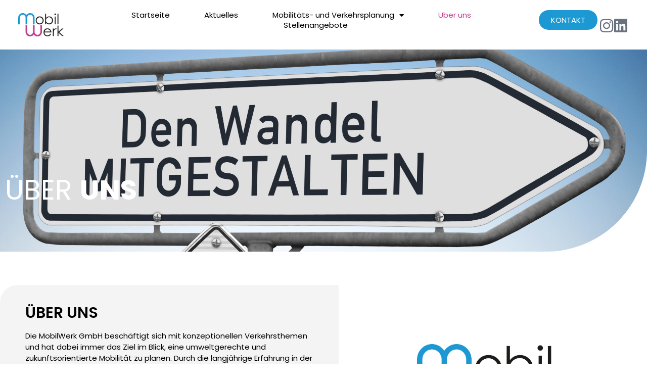

--- FILE ---
content_type: text/html; charset=UTF-8
request_url: https://mobil-werk.de/ueber-uns/
body_size: 15205
content:
<!doctype html>
<html lang="de">
<head>
	<meta charset="UTF-8">
	<meta name="viewport" content="width=device-width, initial-scale=1">
	<link rel="profile" href="https://gmpg.org/xfn/11">
	<title>Über uns &#8211; mobil-werk.de</title>
<meta name='robots' content='max-image-preview:large' />
	<style>img:is([sizes="auto" i], [sizes^="auto," i]) { contain-intrinsic-size: 3000px 1500px }</style>
	<link rel="alternate" type="application/rss+xml" title="mobil-werk.de &raquo; Feed" href="https://mobil-werk.de/feed/" />
<link rel="alternate" type="application/rss+xml" title="mobil-werk.de &raquo; Kommentar-Feed" href="https://mobil-werk.de/comments/feed/" />
<script>
window._wpemojiSettings = {"baseUrl":"https:\/\/s.w.org\/images\/core\/emoji\/16.0.1\/72x72\/","ext":".png","svgUrl":"https:\/\/s.w.org\/images\/core\/emoji\/16.0.1\/svg\/","svgExt":".svg","source":{"concatemoji":"https:\/\/mobil-werk.de\/wp-includes\/js\/wp-emoji-release.min.js?ver=6.8.3"}};
/*! This file is auto-generated */
!function(s,n){var o,i,e;function c(e){try{var t={supportTests:e,timestamp:(new Date).valueOf()};sessionStorage.setItem(o,JSON.stringify(t))}catch(e){}}function p(e,t,n){e.clearRect(0,0,e.canvas.width,e.canvas.height),e.fillText(t,0,0);var t=new Uint32Array(e.getImageData(0,0,e.canvas.width,e.canvas.height).data),a=(e.clearRect(0,0,e.canvas.width,e.canvas.height),e.fillText(n,0,0),new Uint32Array(e.getImageData(0,0,e.canvas.width,e.canvas.height).data));return t.every(function(e,t){return e===a[t]})}function u(e,t){e.clearRect(0,0,e.canvas.width,e.canvas.height),e.fillText(t,0,0);for(var n=e.getImageData(16,16,1,1),a=0;a<n.data.length;a++)if(0!==n.data[a])return!1;return!0}function f(e,t,n,a){switch(t){case"flag":return n(e,"\ud83c\udff3\ufe0f\u200d\u26a7\ufe0f","\ud83c\udff3\ufe0f\u200b\u26a7\ufe0f")?!1:!n(e,"\ud83c\udde8\ud83c\uddf6","\ud83c\udde8\u200b\ud83c\uddf6")&&!n(e,"\ud83c\udff4\udb40\udc67\udb40\udc62\udb40\udc65\udb40\udc6e\udb40\udc67\udb40\udc7f","\ud83c\udff4\u200b\udb40\udc67\u200b\udb40\udc62\u200b\udb40\udc65\u200b\udb40\udc6e\u200b\udb40\udc67\u200b\udb40\udc7f");case"emoji":return!a(e,"\ud83e\udedf")}return!1}function g(e,t,n,a){var r="undefined"!=typeof WorkerGlobalScope&&self instanceof WorkerGlobalScope?new OffscreenCanvas(300,150):s.createElement("canvas"),o=r.getContext("2d",{willReadFrequently:!0}),i=(o.textBaseline="top",o.font="600 32px Arial",{});return e.forEach(function(e){i[e]=t(o,e,n,a)}),i}function t(e){var t=s.createElement("script");t.src=e,t.defer=!0,s.head.appendChild(t)}"undefined"!=typeof Promise&&(o="wpEmojiSettingsSupports",i=["flag","emoji"],n.supports={everything:!0,everythingExceptFlag:!0},e=new Promise(function(e){s.addEventListener("DOMContentLoaded",e,{once:!0})}),new Promise(function(t){var n=function(){try{var e=JSON.parse(sessionStorage.getItem(o));if("object"==typeof e&&"number"==typeof e.timestamp&&(new Date).valueOf()<e.timestamp+604800&&"object"==typeof e.supportTests)return e.supportTests}catch(e){}return null}();if(!n){if("undefined"!=typeof Worker&&"undefined"!=typeof OffscreenCanvas&&"undefined"!=typeof URL&&URL.createObjectURL&&"undefined"!=typeof Blob)try{var e="postMessage("+g.toString()+"("+[JSON.stringify(i),f.toString(),p.toString(),u.toString()].join(",")+"));",a=new Blob([e],{type:"text/javascript"}),r=new Worker(URL.createObjectURL(a),{name:"wpTestEmojiSupports"});return void(r.onmessage=function(e){c(n=e.data),r.terminate(),t(n)})}catch(e){}c(n=g(i,f,p,u))}t(n)}).then(function(e){for(var t in e)n.supports[t]=e[t],n.supports.everything=n.supports.everything&&n.supports[t],"flag"!==t&&(n.supports.everythingExceptFlag=n.supports.everythingExceptFlag&&n.supports[t]);n.supports.everythingExceptFlag=n.supports.everythingExceptFlag&&!n.supports.flag,n.DOMReady=!1,n.readyCallback=function(){n.DOMReady=!0}}).then(function(){return e}).then(function(){var e;n.supports.everything||(n.readyCallback(),(e=n.source||{}).concatemoji?t(e.concatemoji):e.wpemoji&&e.twemoji&&(t(e.twemoji),t(e.wpemoji)))}))}((window,document),window._wpemojiSettings);
</script>
<style id='wp-emoji-styles-inline-css'>

	img.wp-smiley, img.emoji {
		display: inline !important;
		border: none !important;
		box-shadow: none !important;
		height: 1em !important;
		width: 1em !important;
		margin: 0 0.07em !important;
		vertical-align: -0.1em !important;
		background: none !important;
		padding: 0 !important;
	}
</style>
<style id='global-styles-inline-css'>
:root{--wp--preset--aspect-ratio--square: 1;--wp--preset--aspect-ratio--4-3: 4/3;--wp--preset--aspect-ratio--3-4: 3/4;--wp--preset--aspect-ratio--3-2: 3/2;--wp--preset--aspect-ratio--2-3: 2/3;--wp--preset--aspect-ratio--16-9: 16/9;--wp--preset--aspect-ratio--9-16: 9/16;--wp--preset--color--black: #000000;--wp--preset--color--cyan-bluish-gray: #abb8c3;--wp--preset--color--white: #ffffff;--wp--preset--color--pale-pink: #f78da7;--wp--preset--color--vivid-red: #cf2e2e;--wp--preset--color--luminous-vivid-orange: #ff6900;--wp--preset--color--luminous-vivid-amber: #fcb900;--wp--preset--color--light-green-cyan: #7bdcb5;--wp--preset--color--vivid-green-cyan: #00d084;--wp--preset--color--pale-cyan-blue: #8ed1fc;--wp--preset--color--vivid-cyan-blue: #0693e3;--wp--preset--color--vivid-purple: #9b51e0;--wp--preset--gradient--vivid-cyan-blue-to-vivid-purple: linear-gradient(135deg,rgba(6,147,227,1) 0%,rgb(155,81,224) 100%);--wp--preset--gradient--light-green-cyan-to-vivid-green-cyan: linear-gradient(135deg,rgb(122,220,180) 0%,rgb(0,208,130) 100%);--wp--preset--gradient--luminous-vivid-amber-to-luminous-vivid-orange: linear-gradient(135deg,rgba(252,185,0,1) 0%,rgba(255,105,0,1) 100%);--wp--preset--gradient--luminous-vivid-orange-to-vivid-red: linear-gradient(135deg,rgba(255,105,0,1) 0%,rgb(207,46,46) 100%);--wp--preset--gradient--very-light-gray-to-cyan-bluish-gray: linear-gradient(135deg,rgb(238,238,238) 0%,rgb(169,184,195) 100%);--wp--preset--gradient--cool-to-warm-spectrum: linear-gradient(135deg,rgb(74,234,220) 0%,rgb(151,120,209) 20%,rgb(207,42,186) 40%,rgb(238,44,130) 60%,rgb(251,105,98) 80%,rgb(254,248,76) 100%);--wp--preset--gradient--blush-light-purple: linear-gradient(135deg,rgb(255,206,236) 0%,rgb(152,150,240) 100%);--wp--preset--gradient--blush-bordeaux: linear-gradient(135deg,rgb(254,205,165) 0%,rgb(254,45,45) 50%,rgb(107,0,62) 100%);--wp--preset--gradient--luminous-dusk: linear-gradient(135deg,rgb(255,203,112) 0%,rgb(199,81,192) 50%,rgb(65,88,208) 100%);--wp--preset--gradient--pale-ocean: linear-gradient(135deg,rgb(255,245,203) 0%,rgb(182,227,212) 50%,rgb(51,167,181) 100%);--wp--preset--gradient--electric-grass: linear-gradient(135deg,rgb(202,248,128) 0%,rgb(113,206,126) 100%);--wp--preset--gradient--midnight: linear-gradient(135deg,rgb(2,3,129) 0%,rgb(40,116,252) 100%);--wp--preset--font-size--small: 13px;--wp--preset--font-size--medium: 20px;--wp--preset--font-size--large: 36px;--wp--preset--font-size--x-large: 42px;--wp--preset--spacing--20: 0.44rem;--wp--preset--spacing--30: 0.67rem;--wp--preset--spacing--40: 1rem;--wp--preset--spacing--50: 1.5rem;--wp--preset--spacing--60: 2.25rem;--wp--preset--spacing--70: 3.38rem;--wp--preset--spacing--80: 5.06rem;--wp--preset--shadow--natural: 6px 6px 9px rgba(0, 0, 0, 0.2);--wp--preset--shadow--deep: 12px 12px 50px rgba(0, 0, 0, 0.4);--wp--preset--shadow--sharp: 6px 6px 0px rgba(0, 0, 0, 0.2);--wp--preset--shadow--outlined: 6px 6px 0px -3px rgba(255, 255, 255, 1), 6px 6px rgba(0, 0, 0, 1);--wp--preset--shadow--crisp: 6px 6px 0px rgba(0, 0, 0, 1);}:root { --wp--style--global--content-size: 800px;--wp--style--global--wide-size: 1200px; }:where(body) { margin: 0; }.wp-site-blocks > .alignleft { float: left; margin-right: 2em; }.wp-site-blocks > .alignright { float: right; margin-left: 2em; }.wp-site-blocks > .aligncenter { justify-content: center; margin-left: auto; margin-right: auto; }:where(.wp-site-blocks) > * { margin-block-start: 24px; margin-block-end: 0; }:where(.wp-site-blocks) > :first-child { margin-block-start: 0; }:where(.wp-site-blocks) > :last-child { margin-block-end: 0; }:root { --wp--style--block-gap: 24px; }:root :where(.is-layout-flow) > :first-child{margin-block-start: 0;}:root :where(.is-layout-flow) > :last-child{margin-block-end: 0;}:root :where(.is-layout-flow) > *{margin-block-start: 24px;margin-block-end: 0;}:root :where(.is-layout-constrained) > :first-child{margin-block-start: 0;}:root :where(.is-layout-constrained) > :last-child{margin-block-end: 0;}:root :where(.is-layout-constrained) > *{margin-block-start: 24px;margin-block-end: 0;}:root :where(.is-layout-flex){gap: 24px;}:root :where(.is-layout-grid){gap: 24px;}.is-layout-flow > .alignleft{float: left;margin-inline-start: 0;margin-inline-end: 2em;}.is-layout-flow > .alignright{float: right;margin-inline-start: 2em;margin-inline-end: 0;}.is-layout-flow > .aligncenter{margin-left: auto !important;margin-right: auto !important;}.is-layout-constrained > .alignleft{float: left;margin-inline-start: 0;margin-inline-end: 2em;}.is-layout-constrained > .alignright{float: right;margin-inline-start: 2em;margin-inline-end: 0;}.is-layout-constrained > .aligncenter{margin-left: auto !important;margin-right: auto !important;}.is-layout-constrained > :where(:not(.alignleft):not(.alignright):not(.alignfull)){max-width: var(--wp--style--global--content-size);margin-left: auto !important;margin-right: auto !important;}.is-layout-constrained > .alignwide{max-width: var(--wp--style--global--wide-size);}body .is-layout-flex{display: flex;}.is-layout-flex{flex-wrap: wrap;align-items: center;}.is-layout-flex > :is(*, div){margin: 0;}body .is-layout-grid{display: grid;}.is-layout-grid > :is(*, div){margin: 0;}body{padding-top: 0px;padding-right: 0px;padding-bottom: 0px;padding-left: 0px;}a:where(:not(.wp-element-button)){text-decoration: underline;}:root :where(.wp-element-button, .wp-block-button__link){background-color: #32373c;border-width: 0;color: #fff;font-family: inherit;font-size: inherit;line-height: inherit;padding: calc(0.667em + 2px) calc(1.333em + 2px);text-decoration: none;}.has-black-color{color: var(--wp--preset--color--black) !important;}.has-cyan-bluish-gray-color{color: var(--wp--preset--color--cyan-bluish-gray) !important;}.has-white-color{color: var(--wp--preset--color--white) !important;}.has-pale-pink-color{color: var(--wp--preset--color--pale-pink) !important;}.has-vivid-red-color{color: var(--wp--preset--color--vivid-red) !important;}.has-luminous-vivid-orange-color{color: var(--wp--preset--color--luminous-vivid-orange) !important;}.has-luminous-vivid-amber-color{color: var(--wp--preset--color--luminous-vivid-amber) !important;}.has-light-green-cyan-color{color: var(--wp--preset--color--light-green-cyan) !important;}.has-vivid-green-cyan-color{color: var(--wp--preset--color--vivid-green-cyan) !important;}.has-pale-cyan-blue-color{color: var(--wp--preset--color--pale-cyan-blue) !important;}.has-vivid-cyan-blue-color{color: var(--wp--preset--color--vivid-cyan-blue) !important;}.has-vivid-purple-color{color: var(--wp--preset--color--vivid-purple) !important;}.has-black-background-color{background-color: var(--wp--preset--color--black) !important;}.has-cyan-bluish-gray-background-color{background-color: var(--wp--preset--color--cyan-bluish-gray) !important;}.has-white-background-color{background-color: var(--wp--preset--color--white) !important;}.has-pale-pink-background-color{background-color: var(--wp--preset--color--pale-pink) !important;}.has-vivid-red-background-color{background-color: var(--wp--preset--color--vivid-red) !important;}.has-luminous-vivid-orange-background-color{background-color: var(--wp--preset--color--luminous-vivid-orange) !important;}.has-luminous-vivid-amber-background-color{background-color: var(--wp--preset--color--luminous-vivid-amber) !important;}.has-light-green-cyan-background-color{background-color: var(--wp--preset--color--light-green-cyan) !important;}.has-vivid-green-cyan-background-color{background-color: var(--wp--preset--color--vivid-green-cyan) !important;}.has-pale-cyan-blue-background-color{background-color: var(--wp--preset--color--pale-cyan-blue) !important;}.has-vivid-cyan-blue-background-color{background-color: var(--wp--preset--color--vivid-cyan-blue) !important;}.has-vivid-purple-background-color{background-color: var(--wp--preset--color--vivid-purple) !important;}.has-black-border-color{border-color: var(--wp--preset--color--black) !important;}.has-cyan-bluish-gray-border-color{border-color: var(--wp--preset--color--cyan-bluish-gray) !important;}.has-white-border-color{border-color: var(--wp--preset--color--white) !important;}.has-pale-pink-border-color{border-color: var(--wp--preset--color--pale-pink) !important;}.has-vivid-red-border-color{border-color: var(--wp--preset--color--vivid-red) !important;}.has-luminous-vivid-orange-border-color{border-color: var(--wp--preset--color--luminous-vivid-orange) !important;}.has-luminous-vivid-amber-border-color{border-color: var(--wp--preset--color--luminous-vivid-amber) !important;}.has-light-green-cyan-border-color{border-color: var(--wp--preset--color--light-green-cyan) !important;}.has-vivid-green-cyan-border-color{border-color: var(--wp--preset--color--vivid-green-cyan) !important;}.has-pale-cyan-blue-border-color{border-color: var(--wp--preset--color--pale-cyan-blue) !important;}.has-vivid-cyan-blue-border-color{border-color: var(--wp--preset--color--vivid-cyan-blue) !important;}.has-vivid-purple-border-color{border-color: var(--wp--preset--color--vivid-purple) !important;}.has-vivid-cyan-blue-to-vivid-purple-gradient-background{background: var(--wp--preset--gradient--vivid-cyan-blue-to-vivid-purple) !important;}.has-light-green-cyan-to-vivid-green-cyan-gradient-background{background: var(--wp--preset--gradient--light-green-cyan-to-vivid-green-cyan) !important;}.has-luminous-vivid-amber-to-luminous-vivid-orange-gradient-background{background: var(--wp--preset--gradient--luminous-vivid-amber-to-luminous-vivid-orange) !important;}.has-luminous-vivid-orange-to-vivid-red-gradient-background{background: var(--wp--preset--gradient--luminous-vivid-orange-to-vivid-red) !important;}.has-very-light-gray-to-cyan-bluish-gray-gradient-background{background: var(--wp--preset--gradient--very-light-gray-to-cyan-bluish-gray) !important;}.has-cool-to-warm-spectrum-gradient-background{background: var(--wp--preset--gradient--cool-to-warm-spectrum) !important;}.has-blush-light-purple-gradient-background{background: var(--wp--preset--gradient--blush-light-purple) !important;}.has-blush-bordeaux-gradient-background{background: var(--wp--preset--gradient--blush-bordeaux) !important;}.has-luminous-dusk-gradient-background{background: var(--wp--preset--gradient--luminous-dusk) !important;}.has-pale-ocean-gradient-background{background: var(--wp--preset--gradient--pale-ocean) !important;}.has-electric-grass-gradient-background{background: var(--wp--preset--gradient--electric-grass) !important;}.has-midnight-gradient-background{background: var(--wp--preset--gradient--midnight) !important;}.has-small-font-size{font-size: var(--wp--preset--font-size--small) !important;}.has-medium-font-size{font-size: var(--wp--preset--font-size--medium) !important;}.has-large-font-size{font-size: var(--wp--preset--font-size--large) !important;}.has-x-large-font-size{font-size: var(--wp--preset--font-size--x-large) !important;}
:root :where(.wp-block-pullquote){font-size: 1.5em;line-height: 1.6;}
</style>
<link rel='stylesheet' id='hello-elementor-css' href='https://mobil-werk.de/wp-content/themes/hello-elementor/assets/css/reset.css?ver=3.4.5' media='all' />
<link rel='stylesheet' id='hello-elementor-theme-style-css' href='https://mobil-werk.de/wp-content/themes/hello-elementor/assets/css/theme.css?ver=3.4.5' media='all' />
<link rel='stylesheet' id='hello-elementor-header-footer-css' href='https://mobil-werk.de/wp-content/themes/hello-elementor/assets/css/header-footer.css?ver=3.4.5' media='all' />
<link rel='stylesheet' id='elementor-frontend-css' href='https://mobil-werk.de/wp-content/plugins/elementor/assets/css/frontend.min.css?ver=3.33.2' media='all' />
<link rel='stylesheet' id='elementor-post-6-css' href='https://mobil-werk.de/wp-content/uploads/elementor/css/post-6.css?ver=1764160210' media='all' />
<link rel='stylesheet' id='widget-image-css' href='https://mobil-werk.de/wp-content/plugins/elementor/assets/css/widget-image.min.css?ver=3.33.2' media='all' />
<link rel='stylesheet' id='widget-nav-menu-css' href='https://mobil-werk.de/wp-content/plugins/elementor-pro/assets/css/widget-nav-menu.min.css?ver=3.33.1' media='all' />
<link rel='stylesheet' id='e-animation-grow-css' href='https://mobil-werk.de/wp-content/plugins/elementor/assets/lib/animations/styles/e-animation-grow.min.css?ver=3.33.2' media='all' />
<link rel='stylesheet' id='widget-icon-list-css' href='https://mobil-werk.de/wp-content/plugins/elementor/assets/css/widget-icon-list.min.css?ver=3.33.2' media='all' />
<link rel='stylesheet' id='widget-spacer-css' href='https://mobil-werk.de/wp-content/plugins/elementor/assets/css/widget-spacer.min.css?ver=3.33.2' media='all' />
<link rel='stylesheet' id='widget-social-icons-css' href='https://mobil-werk.de/wp-content/plugins/elementor/assets/css/widget-social-icons.min.css?ver=3.33.2' media='all' />
<link rel='stylesheet' id='e-apple-webkit-css' href='https://mobil-werk.de/wp-content/plugins/elementor/assets/css/conditionals/apple-webkit.min.css?ver=3.33.2' media='all' />
<link rel='stylesheet' id='elementor-icons-css' href='https://mobil-werk.de/wp-content/plugins/elementor/assets/lib/eicons/css/elementor-icons.min.css?ver=5.44.0' media='all' />
<link rel='stylesheet' id='widget-heading-css' href='https://mobil-werk.de/wp-content/plugins/elementor/assets/css/widget-heading.min.css?ver=3.33.2' media='all' />
<link rel='stylesheet' id='widget-form-css' href='https://mobil-werk.de/wp-content/plugins/elementor-pro/assets/css/widget-form.min.css?ver=3.33.1' media='all' />
<link rel='stylesheet' id='widget-divider-css' href='https://mobil-werk.de/wp-content/plugins/elementor/assets/css/widget-divider.min.css?ver=3.33.2' media='all' />
<link rel='stylesheet' id='elementor-post-2281-css' href='https://mobil-werk.de/wp-content/uploads/elementor/css/post-2281.css?ver=1764163438' media='all' />
<link rel='stylesheet' id='elementor-post-31-css' href='https://mobil-werk.de/wp-content/uploads/elementor/css/post-31.css?ver=1764160211' media='all' />
<link rel='stylesheet' id='elementor-post-235-css' href='https://mobil-werk.de/wp-content/uploads/elementor/css/post-235.css?ver=1764160211' media='all' />
<link rel='stylesheet' id='eael-general-css' href='https://mobil-werk.de/wp-content/plugins/essential-addons-for-elementor-lite/assets/front-end/css/view/general.min.css?ver=6.5.2' media='all' />
<link rel='stylesheet' id='ecs-styles-css' href='https://mobil-werk.de/wp-content/plugins/ele-custom-skin/assets/css/ecs-style.css?ver=3.1.9' media='all' />
<link rel='stylesheet' id='elementor-post-451-css' href='https://mobil-werk.de/wp-content/uploads/elementor/css/post-451.css?ver=1671618780' media='all' />
<link rel='stylesheet' id='elementor-icons-shared-0-css' href='https://mobil-werk.de/wp-content/plugins/elementor/assets/lib/font-awesome/css/fontawesome.min.css?ver=5.15.3' media='all' />
<link rel='stylesheet' id='elementor-icons-fa-solid-css' href='https://mobil-werk.de/wp-content/plugins/elementor/assets/lib/font-awesome/css/solid.min.css?ver=5.15.3' media='all' />
<link rel='stylesheet' id='elementor-icons-fa-brands-css' href='https://mobil-werk.de/wp-content/plugins/elementor/assets/lib/font-awesome/css/brands.min.css?ver=5.15.3' media='all' />
<script src="https://mobil-werk.de/wp-includes/js/jquery/jquery.min.js?ver=3.7.1" id="jquery-core-js"></script>
<script src="https://mobil-werk.de/wp-includes/js/jquery/jquery-migrate.min.js?ver=3.4.1" id="jquery-migrate-js"></script>
<script id="ecs_ajax_load-js-extra">
var ecs_ajax_params = {"ajaxurl":"https:\/\/mobil-werk.de\/wp-admin\/admin-ajax.php","posts":"{\"page\":0,\"pagename\":\"ueber-uns\",\"error\":\"\",\"m\":\"\",\"p\":0,\"post_parent\":\"\",\"subpost\":\"\",\"subpost_id\":\"\",\"attachment\":\"\",\"attachment_id\":0,\"name\":\"ueber-uns\",\"page_id\":0,\"second\":\"\",\"minute\":\"\",\"hour\":\"\",\"day\":0,\"monthnum\":0,\"year\":0,\"w\":0,\"category_name\":\"\",\"tag\":\"\",\"cat\":\"\",\"tag_id\":\"\",\"author\":\"\",\"author_name\":\"\",\"feed\":\"\",\"tb\":\"\",\"paged\":0,\"meta_key\":\"\",\"meta_value\":\"\",\"preview\":\"\",\"s\":\"\",\"sentence\":\"\",\"title\":\"\",\"fields\":\"all\",\"menu_order\":\"\",\"embed\":\"\",\"category__in\":[],\"category__not_in\":[],\"category__and\":[],\"post__in\":[],\"post__not_in\":[],\"post_name__in\":[],\"tag__in\":[],\"tag__not_in\":[],\"tag__and\":[],\"tag_slug__in\":[],\"tag_slug__and\":[],\"post_parent__in\":[],\"post_parent__not_in\":[],\"author__in\":[],\"author__not_in\":[],\"search_columns\":[],\"ignore_sticky_posts\":false,\"suppress_filters\":false,\"cache_results\":true,\"update_post_term_cache\":true,\"update_menu_item_cache\":false,\"lazy_load_term_meta\":true,\"update_post_meta_cache\":true,\"post_type\":\"\",\"posts_per_page\":10,\"nopaging\":false,\"comments_per_page\":\"50\",\"no_found_rows\":false,\"order\":\"DESC\"}"};
</script>
<script src="https://mobil-werk.de/wp-content/plugins/ele-custom-skin/assets/js/ecs_ajax_pagination.js?ver=3.1.9" id="ecs_ajax_load-js"></script>
<script src="https://mobil-werk.de/wp-content/plugins/ele-custom-skin/assets/js/ecs.js?ver=3.1.9" id="ecs-script-js"></script>
<link rel="https://api.w.org/" href="https://mobil-werk.de/wp-json/" /><link rel="alternate" title="JSON" type="application/json" href="https://mobil-werk.de/wp-json/wp/v2/pages/2281" /><link rel="EditURI" type="application/rsd+xml" title="RSD" href="https://mobil-werk.de/xmlrpc.php?rsd" />
<meta name="generator" content="WordPress 6.8.3" />
<link rel="canonical" href="https://mobil-werk.de/ueber-uns/" />
<link rel='shortlink' href='https://mobil-werk.de/?p=2281' />
<link rel="alternate" title="oEmbed (JSON)" type="application/json+oembed" href="https://mobil-werk.de/wp-json/oembed/1.0/embed?url=https%3A%2F%2Fmobil-werk.de%2Fueber-uns%2F" />
<link rel="alternate" title="oEmbed (XML)" type="text/xml+oembed" href="https://mobil-werk.de/wp-json/oembed/1.0/embed?url=https%3A%2F%2Fmobil-werk.de%2Fueber-uns%2F&#038;format=xml" />
<meta name="generator" content="Elementor 3.33.2; features: additional_custom_breakpoints; settings: css_print_method-external, google_font-enabled, font_display-swap">
			<style>
				.e-con.e-parent:nth-of-type(n+4):not(.e-lazyloaded):not(.e-no-lazyload),
				.e-con.e-parent:nth-of-type(n+4):not(.e-lazyloaded):not(.e-no-lazyload) * {
					background-image: none !important;
				}
				@media screen and (max-height: 1024px) {
					.e-con.e-parent:nth-of-type(n+3):not(.e-lazyloaded):not(.e-no-lazyload),
					.e-con.e-parent:nth-of-type(n+3):not(.e-lazyloaded):not(.e-no-lazyload) * {
						background-image: none !important;
					}
				}
				@media screen and (max-height: 640px) {
					.e-con.e-parent:nth-of-type(n+2):not(.e-lazyloaded):not(.e-no-lazyload),
					.e-con.e-parent:nth-of-type(n+2):not(.e-lazyloaded):not(.e-no-lazyload) * {
						background-image: none !important;
					}
				}
			</style>
			<link rel="icon" href="https://mobil-werk.de/wp-content/uploads/Logo-neu-150x150.png" sizes="32x32" />
<link rel="icon" href="https://mobil-werk.de/wp-content/uploads/elementor/thumbs/Logo-neu-150x150.png" sizes="192x192" />
<link rel="apple-touch-icon" href="https://mobil-werk.de/wp-content/uploads/elementor/thumbs/Logo-neu-150x150.png" />
<meta name="msapplication-TileImage" content="https://mobil-werk.de/wp-content/uploads/elementor/thumbs/Logo-neu-150x150.png" />
</head>
<body class="wp-singular page-template-default page page-id-2281 wp-custom-logo wp-embed-responsive wp-theme-hello-elementor hello-elementor-default elementor-default elementor-kit-6 elementor-page elementor-page-2281">


<a class="skip-link screen-reader-text" href="#content">Zum Inhalt springen</a>

		<header data-elementor-type="header" data-elementor-id="31" class="elementor elementor-31 elementor-location-header" data-elementor-post-type="elementor_library">
			<div class="elementor-element elementor-element-2ff60b2 e-flex e-con-boxed e-con e-parent" data-id="2ff60b2" data-element_type="container">
					<div class="e-con-inner">
		<div class="elementor-element elementor-element-b85a433 e-con-full e-flex e-con e-child" data-id="b85a433" data-element_type="container">
				<div class="elementor-element elementor-element-42d7e7a elementor-widget elementor-widget-theme-site-logo elementor-widget-image" data-id="42d7e7a" data-element_type="widget" data-widget_type="theme-site-logo.default">
				<div class="elementor-widget-container">
											<a href="https://mobil-werk.de">
			<img fetchpriority="high" width="476" height="245" src="https://mobil-werk.de/wp-content/uploads/Logo-neu.png" class="attachment-large size-large wp-image-9" alt="" srcset="https://mobil-werk.de/wp-content/uploads/Logo-neu.png 476w, https://mobil-werk.de/wp-content/uploads/Logo-neu-300x154.png 300w" sizes="(max-width: 476px) 100vw, 476px" />				</a>
											</div>
				</div>
				</div>
		<div class="elementor-element elementor-element-b215f69 e-con-full e-flex e-con e-child" data-id="b215f69" data-element_type="container">
				<div class="elementor-element elementor-element-63a1812 ipx-navigation-animation ipx-header-section elementor-nav-menu__align-center elementor-nav-menu--dropdown-tablet elementor-nav-menu__text-align-aside elementor-nav-menu--toggle elementor-nav-menu--burger elementor-widget elementor-widget-nav-menu" data-id="63a1812" data-element_type="widget" data-settings="{&quot;layout&quot;:&quot;horizontal&quot;,&quot;submenu_icon&quot;:{&quot;value&quot;:&quot;&lt;i class=\&quot;fas fa-caret-down\&quot; aria-hidden=\&quot;true\&quot;&gt;&lt;\/i&gt;&quot;,&quot;library&quot;:&quot;fa-solid&quot;},&quot;toggle&quot;:&quot;burger&quot;}" data-widget_type="nav-menu.default">
				<div class="elementor-widget-container">
								<nav aria-label="Menü" class="elementor-nav-menu--main elementor-nav-menu__container elementor-nav-menu--layout-horizontal e--pointer-none">
				<ul id="menu-1-63a1812" class="elementor-nav-menu"><li class="menu-item menu-item-type-post_type menu-item-object-page menu-item-home menu-item-56"><a href="https://mobil-werk.de/" class="elementor-item">Startseite</a></li>
<li class="menu-item menu-item-type-post_type menu-item-object-page menu-item-54"><a href="https://mobil-werk.de/aktuelles/" class="elementor-item">Aktuelles</a></li>
<li class="menu-item menu-item-type-post_type menu-item-object-page menu-item-has-children menu-item-2809"><a href="https://mobil-werk.de/mobilitaets-und-verkehrsplanung/" class="elementor-item">Mobilitäts- und Verkehrsplanung</a>
<ul class="sub-menu elementor-nav-menu--dropdown">
	<li class="menu-item menu-item-type-custom menu-item-object-custom menu-item-2772"><a href="/mobilitaets-und-verkehrsplanung/#Arbeitsfelder" class="elementor-sub-item elementor-item-anchor"><i class="fas fa-circle" style="line-height:1.3em"> </i>   Arbeitsfelder</a></li>
	<li class="menu-item menu-item-type-custom menu-item-object-custom menu-item-1050"><a href="https://mobil-werk.de/mobilitaets-und-verkehrsplanung/#Referenzen" class="elementor-sub-item elementor-item-anchor"><i class="fas fa-circle" style="line-height:1.3em"> </i>   Referenzen</a></li>
</ul>
</li>
<li class="menu-item menu-item-type-post_type menu-item-object-page current-menu-item page_item page-item-2281 current_page_item menu-item-2426"><a href="https://mobil-werk.de/ueber-uns/" aria-current="page" class="elementor-item elementor-item-active">Über uns</a></li>
<li class="menu-item menu-item-type-post_type menu-item-object-page menu-item-4041"><a href="https://mobil-werk.de/stellenangebot/" class="elementor-item">Stellenangebote</a></li>
</ul>			</nav>
					<div class="elementor-menu-toggle" role="button" tabindex="0" aria-label="Menü Umschalter" aria-expanded="false">
			<i aria-hidden="true" role="presentation" class="elementor-menu-toggle__icon--open eicon-menu-bar"></i><i aria-hidden="true" role="presentation" class="elementor-menu-toggle__icon--close eicon-close"></i>		</div>
					<nav class="elementor-nav-menu--dropdown elementor-nav-menu__container" aria-hidden="true">
				<ul id="menu-2-63a1812" class="elementor-nav-menu"><li class="menu-item menu-item-type-post_type menu-item-object-page menu-item-home menu-item-56"><a href="https://mobil-werk.de/" class="elementor-item" tabindex="-1">Startseite</a></li>
<li class="menu-item menu-item-type-post_type menu-item-object-page menu-item-54"><a href="https://mobil-werk.de/aktuelles/" class="elementor-item" tabindex="-1">Aktuelles</a></li>
<li class="menu-item menu-item-type-post_type menu-item-object-page menu-item-has-children menu-item-2809"><a href="https://mobil-werk.de/mobilitaets-und-verkehrsplanung/" class="elementor-item" tabindex="-1">Mobilitäts- und Verkehrsplanung</a>
<ul class="sub-menu elementor-nav-menu--dropdown">
	<li class="menu-item menu-item-type-custom menu-item-object-custom menu-item-2772"><a href="/mobilitaets-und-verkehrsplanung/#Arbeitsfelder" class="elementor-sub-item elementor-item-anchor" tabindex="-1"><i class="fas fa-circle" style="line-height:1.3em"> </i>   Arbeitsfelder</a></li>
	<li class="menu-item menu-item-type-custom menu-item-object-custom menu-item-1050"><a href="https://mobil-werk.de/mobilitaets-und-verkehrsplanung/#Referenzen" class="elementor-sub-item elementor-item-anchor" tabindex="-1"><i class="fas fa-circle" style="line-height:1.3em"> </i>   Referenzen</a></li>
</ul>
</li>
<li class="menu-item menu-item-type-post_type menu-item-object-page current-menu-item page_item page-item-2281 current_page_item menu-item-2426"><a href="https://mobil-werk.de/ueber-uns/" aria-current="page" class="elementor-item elementor-item-active" tabindex="-1">Über uns</a></li>
<li class="menu-item menu-item-type-post_type menu-item-object-page menu-item-4041"><a href="https://mobil-werk.de/stellenangebot/" class="elementor-item" tabindex="-1">Stellenangebote</a></li>
</ul>			</nav>
						</div>
				</div>
				</div>
		<div class="elementor-element elementor-element-5fbff51 e-con-full e-flex e-con e-child" data-id="5fbff51" data-element_type="container">
				<div class="elementor-element elementor-element-215c5e3 elementor-mobile-align-right elementor-widget elementor-widget-button" data-id="215c5e3" data-element_type="widget" data-widget_type="button.default">
				<div class="elementor-widget-container">
									<div class="elementor-button-wrapper">
					<a class="elementor-button elementor-button-link elementor-size-sm" href="/kontakt/">
						<span class="elementor-button-content-wrapper">
									<span class="elementor-button-text">KONTAKT</span>
					</span>
					</a>
				</div>
								</div>
				</div>
				</div>
		<div class="elementor-element elementor-element-6bd8962 e-con-full e-flex e-con e-child" data-id="6bd8962" data-element_type="container">
				<div class="elementor-element elementor-element-b4bc5bf elementor-view-default elementor-widget elementor-widget-icon" data-id="b4bc5bf" data-element_type="widget" data-widget_type="icon.default">
				<div class="elementor-widget-container">
							<div class="elementor-icon-wrapper">
			<a class="elementor-icon elementor-animation-grow" href="https://www.instagram.com/mobil_werk/">
			<i aria-hidden="true" class="fab fa-instagram"></i>			</a>
		</div>
						</div>
				</div>
				</div>
		<div class="elementor-element elementor-element-bcaa1a0 e-con-full e-flex e-con e-child" data-id="bcaa1a0" data-element_type="container">
				<div class="elementor-element elementor-element-2192d99 elementor-view-default elementor-widget elementor-widget-icon" data-id="2192d99" data-element_type="widget" data-widget_type="icon.default">
				<div class="elementor-widget-container">
							<div class="elementor-icon-wrapper">
			<a class="elementor-icon elementor-animation-grow" href="https://de.linkedin.com/company/mobil-werk" target="_blank">
			<i aria-hidden="true" class="fab fa-linkedin"></i>			</a>
		</div>
						</div>
				</div>
				</div>
					</div>
				</div>
				</header>
		
<main id="content" class="site-main post-2281 page type-page status-publish hentry">

	
	<div class="page-content">
				<div data-elementor-type="wp-page" data-elementor-id="2281" class="elementor elementor-2281" data-elementor-post-type="page">
						<section class="elementor-section elementor-top-section elementor-element elementor-element-1297d0b elementor-section-height-min-height elementor-section-boxed elementor-section-height-default elementor-section-items-middle" data-id="1297d0b" data-element_type="section" data-settings="{&quot;background_background&quot;:&quot;classic&quot;}">
							<div class="elementor-background-overlay"></div>
							<div class="elementor-container elementor-column-gap-default">
					<div class="elementor-column elementor-col-100 elementor-top-column elementor-element elementor-element-52380a9" data-id="52380a9" data-element_type="column">
			<div class="elementor-widget-wrap elementor-element-populated">
						<div class="elementor-element elementor-element-5207da2 elementor-widget elementor-widget-heading" data-id="5207da2" data-element_type="widget" data-widget_type="heading.default">
				<div class="elementor-widget-container">
					<h1 class="elementor-heading-title elementor-size-default"><p><br><br><br>ÜBER <strong>UNS</strong></p></h1>				</div>
				</div>
					</div>
		</div>
					</div>
		</section>
				<section class="elementor-section elementor-top-section elementor-element elementor-element-23b4d59 elementor-section-height-min-height elementor-section-boxed elementor-section-height-default elementor-section-items-middle" data-id="23b4d59" data-element_type="section">
						<div class="elementor-container elementor-column-gap-default">
					<div class="elementor-column elementor-col-50 elementor-top-column elementor-element elementor-element-9331847" data-id="9331847" data-element_type="column" data-settings="{&quot;background_background&quot;:&quot;classic&quot;}">
			<div class="elementor-widget-wrap elementor-element-populated">
						<div class="elementor-element elementor-element-833bb86 elementor-widget elementor-widget-heading" data-id="833bb86" data-element_type="widget" data-widget_type="heading.default">
				<div class="elementor-widget-container">
					<h2 class="elementor-heading-title elementor-size-default">ÜBER UNS</h2>				</div>
				</div>
				<div class="elementor-element elementor-element-bf7c475 elementor-widget elementor-widget-text-editor" data-id="bf7c475" data-element_type="widget" data-widget_type="text-editor.default">
				<div class="elementor-widget-container">
									<p>Die MobilWerk GmbH beschäftigt sich mit konzeptionellen Verkehrsthemen und hat dabei immer das Ziel im Blick, eine umweltgerechte und zukunftsorientierte Mobilität zu planen. Durch die langjährige Erfahrung in der Erstellung von Verkehrsgutachten, Mobilitätskonzepten und der Planung von Verkehrsanlagen besteht eine breite Wissensbasis um Sie bei Ihren Fragestellungen zu unterstützen.</p><p>Bei der Betrachtung der Fragestellung bzw. Ihres Projektes beziehen wir alle NutzerInnengruppen ein und verfolgen das Ziel, eine für alle Nutzerinnen ausgewogene Planung zu entwickeln. Wir organisieren BürgerInnen- oder Belegschaftsbeteiligungen und unterstützen Sie auch im weiteren Prozess bei der konkreten Umsetzung in die Realität. </p>								</div>
				</div>
					</div>
		</div>
				<div class="elementor-column elementor-col-50 elementor-top-column elementor-element elementor-element-1635087" data-id="1635087" data-element_type="column">
			<div class="elementor-widget-wrap elementor-element-populated">
						<div class="elementor-element elementor-element-27e6ae1 elementor-widget elementor-widget-image" data-id="27e6ae1" data-element_type="widget" data-widget_type="image.default">
				<div class="elementor-widget-container">
															<img decoding="async" width="300" height="154" src="https://mobil-werk.de/wp-content/uploads/Logo-neu-300x154.png" class="attachment-medium size-medium wp-image-9" alt="" srcset="https://mobil-werk.de/wp-content/uploads/Logo-neu-300x154.png 300w, https://mobil-werk.de/wp-content/uploads/Logo-neu.png 476w" sizes="(max-width: 300px) 100vw, 300px" />															</div>
				</div>
					</div>
		</div>
					</div>
		</section>
				<section class="elementor-section elementor-top-section elementor-element elementor-element-198abf7 elementor-reverse-mobile elementor-section-boxed elementor-section-height-default elementor-section-height-default" data-id="198abf7" data-element_type="section" data-settings="{&quot;background_background&quot;:&quot;classic&quot;}">
						<div class="elementor-container elementor-column-gap-default">
					<div class="elementor-column elementor-col-50 elementor-top-column elementor-element elementor-element-a411cd2" data-id="a411cd2" data-element_type="column">
			<div class="elementor-widget-wrap elementor-element-populated">
						<div class="elementor-element elementor-element-71cb1ca elementor-widget elementor-widget-image" data-id="71cb1ca" data-element_type="widget" data-widget_type="image.default">
				<div class="elementor-widget-container">
															<img decoding="async" width="768" height="512" src="https://mobil-werk.de/wp-content/uploads/W.Sondermann-2120-768x512.jpg" class="attachment-medium_large size-medium_large wp-image-2368" alt="" srcset="https://mobil-werk.de/wp-content/uploads/W.Sondermann-2120-768x512.jpg 768w, https://mobil-werk.de/wp-content/uploads/W.Sondermann-2120-300x200.jpg 300w, https://mobil-werk.de/wp-content/uploads/W.Sondermann-2120-1024x683.jpg 1024w, https://mobil-werk.de/wp-content/uploads/W.Sondermann-2120-1536x1025.jpg 1536w, https://mobil-werk.de/wp-content/uploads/W.Sondermann-2120.jpg 1772w" sizes="(max-width: 768px) 100vw, 768px" />															</div>
				</div>
					</div>
		</div>
				<div class="elementor-column elementor-col-50 elementor-top-column elementor-element elementor-element-726687e" data-id="726687e" data-element_type="column" data-settings="{&quot;background_background&quot;:&quot;classic&quot;}">
			<div class="elementor-widget-wrap elementor-element-populated">
						<div class="elementor-element elementor-element-1003c41 elementor-widget elementor-widget-heading" data-id="1003c41" data-element_type="widget" data-widget_type="heading.default">
				<div class="elementor-widget-container">
					<h3 class="elementor-heading-title elementor-size-default">Geschichte<br>
</h3>				</div>
				</div>
				<div class="elementor-element elementor-element-3d6140b elementor-widget elementor-widget-text-editor" data-id="3d6140b" data-element_type="widget" data-widget_type="text-editor.default">
				<div class="elementor-widget-container">
									<p>MobilWerk entstand aus dem Gedanken, eine eigenständige Gesellschaft zu gründen, die sich, mit einem Rucksack voller Erfahrungen, Ideen und Konzepten, auf den Weg macht, die Mobilitätswende voran zu bringen.</p>
<p>Dabei bauen wir auf langjährige Erfahrung im Konzipieren von Straßeninfrastruktur- und Verkehrsprojekten und können so mit unseren Verkehrsingenieuren und Verkehrsingenieurinnen einen gesamtheitlichen Ansatz anbieten sowie daraus für den Einzelfall passende Analysen, Bedarfe und Planungen entwickeln.</p>								</div>
				</div>
					</div>
		</div>
					</div>
		</section>
				<section class="elementor-section elementor-top-section elementor-element elementor-element-dfa3346 elementor-section-boxed elementor-section-height-default elementor-section-height-default" data-id="dfa3346" data-element_type="section">
						<div class="elementor-container elementor-column-gap-default">
					<div class="elementor-column elementor-col-100 elementor-top-column elementor-element elementor-element-88997f1" data-id="88997f1" data-element_type="column">
			<div class="elementor-widget-wrap elementor-element-populated">
						<div class="elementor-element elementor-element-b9ff01f elementor-widget elementor-widget-heading" data-id="b9ff01f" data-element_type="widget" data-widget_type="heading.default">
				<div class="elementor-widget-container">
					<h2 class="elementor-heading-title elementor-size-default">DAS SIND WIR</h2>				</div>
				</div>
					</div>
		</div>
					</div>
		</section>
				<section class="elementor-section elementor-top-section elementor-element elementor-element-c8b1376 elementor-section-boxed elementor-section-height-default elementor-section-height-default" data-id="c8b1376" data-element_type="section">
						<div class="elementor-container elementor-column-gap-default">
					<div class="elementor-column elementor-col-100 elementor-top-column elementor-element elementor-element-d3dbfbf" data-id="d3dbfbf" data-element_type="column">
			<div class="elementor-widget-wrap">
							</div>
		</div>
					</div>
		</section>
				<section class="elementor-section elementor-top-section elementor-element elementor-element-046aaa5 elementor-reverse-mobile elementor-section-boxed elementor-section-height-default elementor-section-height-default" data-id="046aaa5" data-element_type="section">
						<div class="elementor-container elementor-column-gap-default">
					<div class="elementor-column elementor-col-33 elementor-top-column elementor-element elementor-element-4ea33fd" data-id="4ea33fd" data-element_type="column" data-settings="{&quot;background_background&quot;:&quot;classic&quot;}">
			<div class="elementor-widget-wrap elementor-element-populated">
						<div class="elementor-element elementor-element-6b89845 elementor-widget elementor-widget-image" data-id="6b89845" data-element_type="widget" data-widget_type="image.default">
				<div class="elementor-widget-container">
															<img loading="lazy" decoding="async" width="768" height="576" src="https://mobil-werk.de/wp-content/uploads/W.Sondermann-1975-768x576.jpg" class="attachment-medium_large size-medium_large wp-image-2284" alt="" srcset="https://mobil-werk.de/wp-content/uploads/W.Sondermann-1975-768x576.jpg 768w, https://mobil-werk.de/wp-content/uploads/W.Sondermann-1975-300x225.jpg 300w, https://mobil-werk.de/wp-content/uploads/W.Sondermann-1975-1024x768.jpg 1024w, https://mobil-werk.de/wp-content/uploads/W.Sondermann-1975-1536x1152.jpg 1536w, https://mobil-werk.de/wp-content/uploads/W.Sondermann-1975.jpg 1772w" sizes="(max-width: 768px) 100vw, 768px" />															</div>
				</div>
					</div>
		</div>
				<div class="elementor-column elementor-col-33 elementor-top-column elementor-element elementor-element-e3a5d97" data-id="e3a5d97" data-element_type="column" data-settings="{&quot;background_background&quot;:&quot;classic&quot;}">
			<div class="elementor-widget-wrap elementor-element-populated">
						<section class="elementor-section elementor-inner-section elementor-element elementor-element-722f2e1 elementor-section-boxed elementor-section-height-default elementor-section-height-default" data-id="722f2e1" data-element_type="section">
						<div class="elementor-container elementor-column-gap-default">
					<div class="elementor-column elementor-col-50 elementor-inner-column elementor-element elementor-element-e49675d" data-id="e49675d" data-element_type="column">
			<div class="elementor-widget-wrap elementor-element-populated">
						<div class="elementor-element elementor-element-1b9130a elementor-widget elementor-widget-text-editor" data-id="1b9130a" data-element_type="widget" data-widget_type="text-editor.default">
				<div class="elementor-widget-container">
									<h3><strong>Heiko Hindrichs <br /></strong></h3>								</div>
				</div>
					</div>
		</div>
				<div class="elementor-column elementor-col-50 elementor-inner-column elementor-element elementor-element-41ec1cf" data-id="41ec1cf" data-element_type="column">
			<div class="elementor-widget-wrap elementor-element-populated">
						<div class="elementor-element elementor-element-3b682a5 elementor-widget-tablet__width-inherit elementor-widget elementor-widget-text-editor" data-id="3b682a5" data-element_type="widget" data-widget_type="text-editor.default">
				<div class="elementor-widget-container">
									<p>Geschäftsführer </p>								</div>
				</div>
					</div>
		</div>
					</div>
		</section>
				<div class="elementor-element elementor-element-0eaed6c elementor-widget elementor-widget-text-editor" data-id="0eaed6c" data-element_type="widget" data-widget_type="text-editor.default">
				<div class="elementor-widget-container">
									<p>BAss Dipl.-Ing. Bauingenieurwesen</p>								</div>
				</div>
				<div class="elementor-element elementor-element-1809cd4 elementor-widget elementor-widget-text-editor" data-id="1809cd4" data-element_type="widget" data-widget_type="text-editor.default">
				<div class="elementor-widget-container">
									<p>Als Geschäftsführer von MobilWerk leitet und steuert Herr Hindrichs Projekte in allen Bereichen der Verkehrsplanung und des Baus von Verkehrsanlagen. Bei allen Fragestellungen rund um das Lösen von verkehrlichen Fragestellungen und der Planung von Verkehrsinfrastruktur ist Herr Hindrichs Ihr Ansprechpartner.</p><p><u>Kontakt</u></p><p>Mail: <a href="mailto:hindrichs@mobil-werk.de">hindrichs@mobil-werk.de</a>  </p><p>Tel.: 0202-2562 400</p>								</div>
				</div>
					</div>
		</div>
				<div class="elementor-column elementor-col-33 elementor-top-column elementor-element elementor-element-d945e73 elementor-hidden-tablet" data-id="d945e73" data-element_type="column">
			<div class="elementor-widget-wrap">
							</div>
		</div>
					</div>
		</section>
				<section class="elementor-section elementor-top-section elementor-element elementor-element-aee5634 elementor-reverse-mobile elementor-section-boxed elementor-section-height-default elementor-section-height-default" data-id="aee5634" data-element_type="section">
						<div class="elementor-container elementor-column-gap-default">
					<div class="elementor-column elementor-col-33 elementor-top-column elementor-element elementor-element-f4b0056" data-id="f4b0056" data-element_type="column" data-settings="{&quot;background_background&quot;:&quot;classic&quot;}">
			<div class="elementor-widget-wrap elementor-element-populated">
						<div class="elementor-element elementor-element-a3bfc2c elementor-widget elementor-widget-image" data-id="a3bfc2c" data-element_type="widget" data-widget_type="image.default">
				<div class="elementor-widget-container">
															<img loading="lazy" decoding="async" width="768" height="576" src="https://mobil-werk.de/wp-content/uploads/W.Sondermann-1988-768x576.jpg" class="attachment-medium_large size-medium_large wp-image-2283" alt="" srcset="https://mobil-werk.de/wp-content/uploads/W.Sondermann-1988-768x576.jpg 768w, https://mobil-werk.de/wp-content/uploads/W.Sondermann-1988-300x225.jpg 300w, https://mobil-werk.de/wp-content/uploads/W.Sondermann-1988-1024x768.jpg 1024w, https://mobil-werk.de/wp-content/uploads/W.Sondermann-1988-1536x1152.jpg 1536w, https://mobil-werk.de/wp-content/uploads/W.Sondermann-1988.jpg 1772w" sizes="(max-width: 768px) 100vw, 768px" />															</div>
				</div>
					</div>
		</div>
				<div class="elementor-column elementor-col-33 elementor-top-column elementor-element elementor-element-c056faa" data-id="c056faa" data-element_type="column" data-settings="{&quot;background_background&quot;:&quot;classic&quot;}">
			<div class="elementor-widget-wrap elementor-element-populated">
						<section class="elementor-section elementor-inner-section elementor-element elementor-element-b7c7a69 elementor-section-boxed elementor-section-height-default elementor-section-height-default" data-id="b7c7a69" data-element_type="section">
						<div class="elementor-container elementor-column-gap-default">
					<div class="elementor-column elementor-col-50 elementor-inner-column elementor-element elementor-element-aa22e36" data-id="aa22e36" data-element_type="column">
			<div class="elementor-widget-wrap elementor-element-populated">
						<div class="elementor-element elementor-element-38c1cc7 elementor-widget elementor-widget-text-editor" data-id="38c1cc7" data-element_type="widget" data-widget_type="text-editor.default">
				<div class="elementor-widget-container">
									<h3><strong>Nils Brüggeshemke<br /></strong></h3>								</div>
				</div>
					</div>
		</div>
				<div class="elementor-column elementor-col-50 elementor-inner-column elementor-element elementor-element-595dba7" data-id="595dba7" data-element_type="column">
			<div class="elementor-widget-wrap elementor-element-populated">
						<div class="elementor-element elementor-element-ed20154 elementor-widget-tablet__width-inherit elementor-widget elementor-widget-text-editor" data-id="ed20154" data-element_type="widget" data-widget_type="text-editor.default">
				<div class="elementor-widget-container">
									<p>Geschäftsführer</p>								</div>
				</div>
					</div>
		</div>
					</div>
		</section>
				<div class="elementor-element elementor-element-5240518 elementor-widget elementor-widget-text-editor" data-id="5240518" data-element_type="widget" data-widget_type="text-editor.default">
				<div class="elementor-widget-container">
									<p>M.Sc. Geographie</p>								</div>
				</div>
				<div class="elementor-element elementor-element-d8df391 elementor-widget elementor-widget-text-editor" data-id="d8df391" data-element_type="widget" data-widget_type="text-editor.default">
				<div class="elementor-widget-container">
									<p>Herr Brüggeshemke leitet bei MobilWerk Projekte im Bereich von Verkehrsgutachten und Mobilitätskonzepten und ist für Sie Ansprechpartner in allen Belangen rund um Verkehrs- und Mobilitätsplanung. Herr Brüggeshemke ist IHK-zertifizierter Mobilitätsmanager im Bereich der betrieblichen Mobilität und kann Sie auch hier umfassend beraten.</p><p><span style="text-decoration: underline;">Kontakt</span></p><p>Mail: <a href="mailto:brueggeshemke@mobil-werk.de">brueggeshemke@mobil-werk.de</a></p><p>Tel.: 0202-2562 401</p>								</div>
				</div>
					</div>
		</div>
				<div class="elementor-column elementor-col-33 elementor-top-column elementor-element elementor-element-0dc301b elementor-hidden-tablet" data-id="0dc301b" data-element_type="column">
			<div class="elementor-widget-wrap">
							</div>
		</div>
					</div>
		</section>
				<section class="elementor-section elementor-top-section elementor-element elementor-element-299d959 elementor-reverse-mobile elementor-section-boxed elementor-section-height-default elementor-section-height-default" data-id="299d959" data-element_type="section">
						<div class="elementor-container elementor-column-gap-default">
					<div class="elementor-column elementor-col-33 elementor-top-column elementor-element elementor-element-75f552e" data-id="75f552e" data-element_type="column" data-settings="{&quot;background_background&quot;:&quot;classic&quot;}">
			<div class="elementor-widget-wrap elementor-element-populated">
						<div class="elementor-element elementor-element-733f386 elementor-widget elementor-widget-image" data-id="733f386" data-element_type="widget" data-widget_type="image.default">
				<div class="elementor-widget-container">
															<img loading="lazy" decoding="async" width="768" height="576" src="https://mobil-werk.de/wp-content/uploads/W.Sondermann-2014-768x576.jpg" class="attachment-medium_large size-medium_large wp-image-2839" alt="" srcset="https://mobil-werk.de/wp-content/uploads/W.Sondermann-2014-768x576.jpg 768w, https://mobil-werk.de/wp-content/uploads/W.Sondermann-2014-300x225.jpg 300w, https://mobil-werk.de/wp-content/uploads/W.Sondermann-2014-1024x767.jpg 1024w, https://mobil-werk.de/wp-content/uploads/W.Sondermann-2014-1536x1151.jpg 1536w, https://mobil-werk.de/wp-content/uploads/W.Sondermann-2014.jpg 1772w" sizes="(max-width: 768px) 100vw, 768px" />															</div>
				</div>
					</div>
		</div>
				<div class="elementor-column elementor-col-33 elementor-top-column elementor-element elementor-element-8f7a8b8" data-id="8f7a8b8" data-element_type="column" data-settings="{&quot;background_background&quot;:&quot;classic&quot;}">
			<div class="elementor-widget-wrap elementor-element-populated">
						<section class="elementor-section elementor-inner-section elementor-element elementor-element-c7a08b8 elementor-section-boxed elementor-section-height-default elementor-section-height-default" data-id="c7a08b8" data-element_type="section">
						<div class="elementor-container elementor-column-gap-default">
					<div class="elementor-column elementor-col-50 elementor-inner-column elementor-element elementor-element-f35fed8" data-id="f35fed8" data-element_type="column">
			<div class="elementor-widget-wrap elementor-element-populated">
						<div class="elementor-element elementor-element-6ee3066 elementor-widget elementor-widget-text-editor" data-id="6ee3066" data-element_type="widget" data-widget_type="text-editor.default">
				<div class="elementor-widget-container">
									<h3><strong>Maike Gasterich<br /></strong></h3>								</div>
				</div>
					</div>
		</div>
				<div class="elementor-column elementor-col-50 elementor-inner-column elementor-element elementor-element-b61345e" data-id="b61345e" data-element_type="column">
			<div class="elementor-widget-wrap elementor-element-populated">
						<div class="elementor-element elementor-element-96ac0d1 elementor-widget-tablet__width-inherit elementor-widget elementor-widget-text-editor" data-id="96ac0d1" data-element_type="widget" data-widget_type="text-editor.default">
				<div class="elementor-widget-container">
									<p>Verkehrsplanerin</p>								</div>
				</div>
					</div>
		</div>
					</div>
		</section>
				<div class="elementor-element elementor-element-ef64bd3 elementor-widget elementor-widget-text-editor" data-id="ef64bd3" data-element_type="widget" data-widget_type="text-editor.default">
				<div class="elementor-widget-container">
									<p>M.Sc. <span class="ui-provider fz b c d e f g h i j k l m n o p q r s t u v w x y z ab ac ae af ag ah ai aj ak" dir="ltr">Verkehrswirtschaftsingenieurwesen</span></p>								</div>
				</div>
				<div class="elementor-element elementor-element-cd2a6a9 elementor-widget elementor-widget-text-editor" data-id="cd2a6a9" data-element_type="widget" data-widget_type="text-editor.default">
				<div class="elementor-widget-container">
									<p>Frau Gasterich leitet bei MobilWerk unterschiedliche Projekte im Bereich Verkehrs- und Mobilitätsplanung. Darunter Projekte zur verkehrlichen Machbarkeit von Bauvorhaben sowie zukunftsgerichtete Mobilitätsuntersuchungen. Daneben betreut und analysiert Frau Gasterich  Verkehrserhebungen von ruhendem und fließendem Verkehr und gibt gutachterliche Stellungnahmen zu verschiedenen verkehrsrelevanten Themen ab.</p><p><span style="text-decoration: underline;">Kontakt</span></p><p>Mail: <a href="mailto:gasterich@mobil-werk.de">gasterich@mobil-werk.de</a></p><p>Tel.: 0202-2562 404</p>								</div>
				</div>
					</div>
		</div>
				<div class="elementor-column elementor-col-33 elementor-top-column elementor-element elementor-element-6a7b816 elementor-hidden-tablet" data-id="6a7b816" data-element_type="column">
			<div class="elementor-widget-wrap">
							</div>
		</div>
					</div>
		</section>
				<section class="elementor-section elementor-top-section elementor-element elementor-element-12d8f98 elementor-reverse-mobile elementor-section-boxed elementor-section-height-default elementor-section-height-default" data-id="12d8f98" data-element_type="section">
						<div class="elementor-container elementor-column-gap-default">
					<div class="elementor-column elementor-col-33 elementor-top-column elementor-element elementor-element-cb4821c" data-id="cb4821c" data-element_type="column" data-settings="{&quot;background_background&quot;:&quot;classic&quot;}">
			<div class="elementor-widget-wrap elementor-element-populated">
						<div class="elementor-element elementor-element-7e8995b elementor-widget elementor-widget-image" data-id="7e8995b" data-element_type="widget" data-widget_type="image.default">
				<div class="elementor-widget-container">
															<img loading="lazy" decoding="async" width="768" height="576" src="https://mobil-werk.de/wp-content/uploads/W.Sondermann-2060-768x576.jpg" class="attachment-medium_large size-medium_large wp-image-2282" alt="" srcset="https://mobil-werk.de/wp-content/uploads/W.Sondermann-2060-768x576.jpg 768w, https://mobil-werk.de/wp-content/uploads/W.Sondermann-2060-300x225.jpg 300w, https://mobil-werk.de/wp-content/uploads/W.Sondermann-2060-1024x768.jpg 1024w, https://mobil-werk.de/wp-content/uploads/W.Sondermann-2060-1536x1152.jpg 1536w, https://mobil-werk.de/wp-content/uploads/W.Sondermann-2060.jpg 1772w" sizes="(max-width: 768px) 100vw, 768px" />															</div>
				</div>
					</div>
		</div>
				<div class="elementor-column elementor-col-33 elementor-top-column elementor-element elementor-element-102c61d" data-id="102c61d" data-element_type="column" data-settings="{&quot;background_background&quot;:&quot;classic&quot;}">
			<div class="elementor-widget-wrap elementor-element-populated">
						<section class="elementor-section elementor-inner-section elementor-element elementor-element-b83ac0e elementor-section-boxed elementor-section-height-default elementor-section-height-default" data-id="b83ac0e" data-element_type="section">
						<div class="elementor-container elementor-column-gap-default">
					<div class="elementor-column elementor-col-50 elementor-inner-column elementor-element elementor-element-be85a4d" data-id="be85a4d" data-element_type="column">
			<div class="elementor-widget-wrap elementor-element-populated">
						<div class="elementor-element elementor-element-93340ef elementor-widget elementor-widget-text-editor" data-id="93340ef" data-element_type="widget" data-widget_type="text-editor.default">
				<div class="elementor-widget-container">
									<h3><strong>Marco Mrozek<br /></strong></h3>								</div>
				</div>
					</div>
		</div>
				<div class="elementor-column elementor-col-50 elementor-inner-column elementor-element elementor-element-72ef77e" data-id="72ef77e" data-element_type="column">
			<div class="elementor-widget-wrap elementor-element-populated">
						<div class="elementor-element elementor-element-cacd087 elementor-widget-tablet__width-inherit elementor-widget elementor-widget-text-editor" data-id="cacd087" data-element_type="widget" data-widget_type="text-editor.default">
				<div class="elementor-widget-container">
									<p>Verkehrsplaner</p>								</div>
				</div>
					</div>
		</div>
					</div>
		</section>
				<div class="elementor-element elementor-element-0c5cdbe elementor-widget elementor-widget-text-editor" data-id="0c5cdbe" data-element_type="widget" data-widget_type="text-editor.default">
				<div class="elementor-widget-container">
									<p>M.Sc. <span class="ui-provider fz b c d e f g h i j k l m n o p q r s t u v w x y z ab ac ae af ag ah ai aj ak" dir="ltr">Transport Planning and Engineering</span></p>								</div>
				</div>
				<div class="elementor-element elementor-element-01e26d9 elementor-widget elementor-widget-text-editor" data-id="01e26d9" data-element_type="widget" data-widget_type="text-editor.default">
				<div class="elementor-widget-container">
									<p><span class="ui-provider fz b c d e f g h i j k l m n o p q r s t u v w x y z ab ac ae af ag ah ai aj ak" dir="ltr">Bei MobilWerk analysiert Herr Mrozek mit seiner Kenntnis von einschlägigen Regelwerken und Simulationsprogrammen Fragestellungen, wie die der Leistungsfähigkeit, Sicherheit und Machbarkeit von Verkehrsanlagen. <br /></span></p><div><p><span style="text-decoration: underline;">Kontakt</span></p><p>Mail: <a href="mailto:mrozek@mobil-werk.de">mrozek@mobil-werk.de</a></p><p>Tel.: 0202-2562 403</p></div><div> </div>								</div>
				</div>
					</div>
		</div>
				<div class="elementor-column elementor-col-33 elementor-top-column elementor-element elementor-element-fef8cad elementor-hidden-tablet" data-id="fef8cad" data-element_type="column">
			<div class="elementor-widget-wrap">
							</div>
		</div>
					</div>
		</section>
				<section class="elementor-section elementor-top-section elementor-element elementor-element-0b56cf5 elementor-reverse-mobile elementor-section-boxed elementor-section-height-default elementor-section-height-default" data-id="0b56cf5" data-element_type="section">
						<div class="elementor-container elementor-column-gap-default">
					<div class="elementor-column elementor-col-33 elementor-top-column elementor-element elementor-element-361f392" data-id="361f392" data-element_type="column" data-settings="{&quot;background_background&quot;:&quot;classic&quot;}">
			<div class="elementor-widget-wrap elementor-element-populated">
						<div class="elementor-element elementor-element-df5cd7d elementor-widget elementor-widget-image" data-id="df5cd7d" data-element_type="widget" data-widget_type="image.default">
				<div class="elementor-widget-container">
															<img loading="lazy" decoding="async" width="768" height="576" src="https://mobil-werk.de/wp-content/uploads/W.Sondermann-2041-768x576.jpg" class="attachment-medium_large size-medium_large wp-image-2286" alt="" srcset="https://mobil-werk.de/wp-content/uploads/W.Sondermann-2041-768x576.jpg 768w, https://mobil-werk.de/wp-content/uploads/W.Sondermann-2041-300x225.jpg 300w, https://mobil-werk.de/wp-content/uploads/W.Sondermann-2041-1024x768.jpg 1024w, https://mobil-werk.de/wp-content/uploads/W.Sondermann-2041-1536x1152.jpg 1536w, https://mobil-werk.de/wp-content/uploads/W.Sondermann-2041.jpg 1772w" sizes="(max-width: 768px) 100vw, 768px" />															</div>
				</div>
					</div>
		</div>
				<div class="elementor-column elementor-col-33 elementor-top-column elementor-element elementor-element-d98cce3" data-id="d98cce3" data-element_type="column" data-settings="{&quot;background_background&quot;:&quot;classic&quot;}">
			<div class="elementor-widget-wrap elementor-element-populated">
						<section class="elementor-section elementor-inner-section elementor-element elementor-element-0a1ab0d elementor-section-boxed elementor-section-height-default elementor-section-height-default" data-id="0a1ab0d" data-element_type="section">
						<div class="elementor-container elementor-column-gap-default">
					<div class="elementor-column elementor-col-50 elementor-inner-column elementor-element elementor-element-0f3d67a" data-id="0f3d67a" data-element_type="column">
			<div class="elementor-widget-wrap elementor-element-populated">
						<div class="elementor-element elementor-element-b5d2940 elementor-widget elementor-widget-text-editor" data-id="b5d2940" data-element_type="widget" data-widget_type="text-editor.default">
				<div class="elementor-widget-container">
									<h3><strong>Florian Hinkelmann<br /></strong></h3>								</div>
				</div>
					</div>
		</div>
				<div class="elementor-column elementor-col-50 elementor-inner-column elementor-element elementor-element-816ecef" data-id="816ecef" data-element_type="column">
			<div class="elementor-widget-wrap elementor-element-populated">
						<div class="elementor-element elementor-element-ca2bec1 elementor-widget-tablet__width-inherit elementor-widget elementor-widget-text-editor" data-id="ca2bec1" data-element_type="widget" data-widget_type="text-editor.default">
				<div class="elementor-widget-container">
									<p>Verkehrsplaner</p>								</div>
				</div>
					</div>
		</div>
					</div>
		</section>
				<div class="elementor-element elementor-element-c7fa28b elementor-widget elementor-widget-text-editor" data-id="c7fa28b" data-element_type="widget" data-widget_type="text-editor.default">
				<div class="elementor-widget-container">
									<p>B.Sc.<span class="ui-provider fz b c d e f g h i j k l m n o p q r s t u v w x y z ab ac ae af ag ah ai aj ak" dir="ltr"> Verkehrswirtschaftsingenieurwesen</span></p>								</div>
				</div>
				<div class="elementor-element elementor-element-0d44317 elementor-widget elementor-widget-text-editor" data-id="0d44317" data-element_type="widget" data-widget_type="text-editor.default">
				<div class="elementor-widget-container">
									<p>Herr Hinkelmann bearbeitet vorrangig Projekte zu Verkehrsgutachten zur verkehrlichen Machbarkeit von Bauvorhaben und entwickelt zukunftsgerichtete und umweltgerechte Mobilitätskonzepte. Zusätzlich führt Herr Hinkelmann Parkraumerhebungen und Auslastungsanalysen durch und ist Experte im Bereich von Radverkehrsplanung. Herr Hinkelmann ist zusätzlich IHK-zertifizierter Mobilitätsmanager im Bereich der betrieblichen Mobilität.</p><p><span style="text-decoration: underline;">Kontakt</span></p><p>Mail: <a href="mailto:hinkelmann@mobil-werk.de">hinkelmann@mobil-werk.de</a></p><p>Tel.: 0202-2562 402</p><div> </div>								</div>
				</div>
					</div>
		</div>
				<div class="elementor-column elementor-col-33 elementor-top-column elementor-element elementor-element-0ca3227 elementor-hidden-tablet" data-id="0ca3227" data-element_type="column">
			<div class="elementor-widget-wrap">
							</div>
		</div>
					</div>
		</section>
				<section class="elementor-section elementor-top-section elementor-element elementor-element-64b1215 elementor-reverse-mobile elementor-section-boxed elementor-section-height-default elementor-section-height-default" data-id="64b1215" data-element_type="section">
						<div class="elementor-container elementor-column-gap-default">
					<div class="elementor-column elementor-col-33 elementor-top-column elementor-element elementor-element-365f6e8" data-id="365f6e8" data-element_type="column" data-settings="{&quot;background_background&quot;:&quot;classic&quot;}">
			<div class="elementor-widget-wrap elementor-element-populated">
						<div class="elementor-element elementor-element-3f817f2 elementor-widget elementor-widget-image" data-id="3f817f2" data-element_type="widget" data-widget_type="image.default">
				<div class="elementor-widget-container">
															<img loading="lazy" decoding="async" width="728" height="546" src="https://mobil-werk.de/wp-content/uploads/Viola-Lehmann.jpg" class="attachment-medium_large size-medium_large wp-image-3905" alt="" srcset="https://mobil-werk.de/wp-content/uploads/Viola-Lehmann.jpg 728w, https://mobil-werk.de/wp-content/uploads/Viola-Lehmann-300x225.jpg 300w" sizes="(max-width: 728px) 100vw, 728px" />															</div>
				</div>
					</div>
		</div>
				<div class="elementor-column elementor-col-33 elementor-top-column elementor-element elementor-element-47b9940" data-id="47b9940" data-element_type="column" data-settings="{&quot;background_background&quot;:&quot;classic&quot;}">
			<div class="elementor-widget-wrap elementor-element-populated">
						<section class="elementor-section elementor-inner-section elementor-element elementor-element-e3d6956 elementor-section-boxed elementor-section-height-default elementor-section-height-default" data-id="e3d6956" data-element_type="section">
						<div class="elementor-container elementor-column-gap-default">
					<div class="elementor-column elementor-col-50 elementor-inner-column elementor-element elementor-element-99c47ab" data-id="99c47ab" data-element_type="column">
			<div class="elementor-widget-wrap elementor-element-populated">
						<div class="elementor-element elementor-element-69fcf3f elementor-widget elementor-widget-text-editor" data-id="69fcf3f" data-element_type="widget" data-widget_type="text-editor.default">
				<div class="elementor-widget-container">
									<h3><strong>Viola Lehmann</strong></h3>								</div>
				</div>
					</div>
		</div>
				<div class="elementor-column elementor-col-50 elementor-inner-column elementor-element elementor-element-0a0c187" data-id="0a0c187" data-element_type="column">
			<div class="elementor-widget-wrap elementor-element-populated">
						<div class="elementor-element elementor-element-b7187a8 elementor-widget-tablet__width-inherit elementor-widget elementor-widget-text-editor" data-id="b7187a8" data-element_type="widget" data-widget_type="text-editor.default">
				<div class="elementor-widget-container">
									<p>Werkstudentin</p>								</div>
				</div>
					</div>
		</div>
					</div>
		</section>
				<div class="elementor-element elementor-element-f13a9aa elementor-widget elementor-widget-text-editor" data-id="f13a9aa" data-element_type="widget" data-widget_type="text-editor.default">
				<div class="elementor-widget-container">
									<p>cand. B.A.<span class="ui-provider fz b c d e f g h i j k l m n o p q r s t u v w x y z ab ac ae af ag ah ai aj ak" dir="ltr"> Geographie/Anglistik</span></p>								</div>
				</div>
				<div class="elementor-element elementor-element-d543e01 elementor-widget elementor-widget-text-editor" data-id="d543e01" data-element_type="widget" data-widget_type="text-editor.default">
				<div class="elementor-widget-container">
									<p>Frau Lehmann unterstützt MobilWerk in den laufenden Projekten und kümmert sich bspw. um Parkraumanalysen und erstellt GIS-basierte Untersuchungen.</p><p><span style="text-decoration: underline;">Kontakt</span></p><p>Mail: <a href="mailto:info@mobil-werk.de">info@mobil-werk.de</a></p><p>Tel.: 0202-2562 400</p><div> </div>								</div>
				</div>
					</div>
		</div>
				<div class="elementor-column elementor-col-33 elementor-top-column elementor-element elementor-element-cd4edf5 elementor-hidden-tablet" data-id="cd4edf5" data-element_type="column">
			<div class="elementor-widget-wrap">
							</div>
		</div>
					</div>
		</section>
				<section class="elementor-section elementor-top-section elementor-element elementor-element-1740b4b elementor-hidden-desktop elementor-section-boxed elementor-section-height-default elementor-section-height-default" data-id="1740b4b" data-element_type="section">
						<div class="elementor-container elementor-column-gap-default">
					<div class="elementor-column elementor-col-100 elementor-top-column elementor-element elementor-element-f4f986b ipx-schatten" data-id="f4f986b" data-element_type="column" data-settings="{&quot;background_background&quot;:&quot;classic&quot;}">
			<div class="elementor-widget-wrap elementor-element-populated">
						<div class="elementor-element elementor-element-81043d9 elementor-widget elementor-widget-heading" data-id="81043d9" data-element_type="widget" data-widget_type="heading.default">
				<div class="elementor-widget-container">
					<h3 class="elementor-heading-title elementor-size-default">KONTAKTFORMUALR</h3>				</div>
				</div>
				<div class="elementor-element elementor-element-63b8822 elementor-button-align-start elementor-widget elementor-widget-form" data-id="63b8822" data-element_type="widget" data-settings="{&quot;step_next_label&quot;:&quot;N\u00e4chster&quot;,&quot;step_previous_label&quot;:&quot;Voriger&quot;,&quot;button_width&quot;:&quot;100&quot;,&quot;step_type&quot;:&quot;number_text&quot;,&quot;step_icon_shape&quot;:&quot;circle&quot;}" data-widget_type="form.default">
				<div class="elementor-widget-container">
							<form class="elementor-form" method="post" name="ipx_form_kontakt" aria-label="ipx_form_kontakt">
			<input type="hidden" name="post_id" value="2281"/>
			<input type="hidden" name="form_id" value="63b8822"/>
			<input type="hidden" name="referer_title" value="Über uns" />

							<input type="hidden" name="queried_id" value="2281"/>
			
			<div class="elementor-form-fields-wrapper elementor-labels-above">
								<div class="elementor-field-type-text elementor-field-group elementor-column elementor-field-group-vorname elementor-col-50">
												<label for="form-field-vorname" class="elementor-field-label">
								Vorname							</label>
														<input size="1" type="text" name="form_fields[vorname]" id="form-field-vorname" class="elementor-field elementor-size-sm  elementor-field-textual" placeholder="Vorname">
											</div>
								<div class="elementor-field-type-text elementor-field-group elementor-column elementor-field-group-nachname elementor-col-50">
												<label for="form-field-nachname" class="elementor-field-label">
								Nachname							</label>
														<input size="1" type="text" name="form_fields[nachname]" id="form-field-nachname" class="elementor-field elementor-size-sm  elementor-field-textual" placeholder="Nachname">
											</div>
								<div class="elementor-field-type-email elementor-field-group elementor-column elementor-field-group-email elementor-col-50 elementor-field-required">
												<label for="form-field-email" class="elementor-field-label">
								E-Mail							</label>
														<input size="1" type="email" name="form_fields[email]" id="form-field-email" class="elementor-field elementor-size-sm  elementor-field-textual" placeholder="E-Mail" required="required">
											</div>
								<div class="elementor-field-type-tel elementor-field-group elementor-column elementor-field-group-telefon elementor-col-50 elementor-field-required">
												<label for="form-field-telefon" class="elementor-field-label">
								Telefon							</label>
								<input size="1" type="tel" name="form_fields[telefon]" id="form-field-telefon" class="elementor-field elementor-size-sm  elementor-field-textual" placeholder="Telefon" required="required" pattern="[0-9()#&amp;+*-=.]+" title="Nur Nummern oder Telefon-Zeichen (#, -, *, etc) werden akzeptiert.">

						</div>
								<div class="elementor-field-type-textarea elementor-field-group elementor-column elementor-field-group-nachricht elementor-col-100">
												<label for="form-field-nachricht" class="elementor-field-label">
								Nachricht							</label>
						<textarea class="elementor-field-textual elementor-field  elementor-size-sm" name="form_fields[nachricht]" id="form-field-nachricht" rows="7" placeholder="Nachricht"></textarea>				</div>
								<div class="elementor-field-type-acceptance elementor-field-group elementor-column elementor-field-group-field_5dd3fd6 elementor-col-100">
							<div class="elementor-field-subgroup">
			<span class="elementor-field-option">
				<input type="checkbox" name="form_fields[field_5dd3fd6]" id="form-field-field_5dd3fd6" class="elementor-field elementor-size-sm  elementor-acceptance-field">
				<label for="form-field-field_5dd3fd6">Ich habe die Datenschutzerklärung zur Kenntnis genommen. Ich stimme zu, dass meine Angaben und Daten zur Beantwortung meiner Anfrage elektronisch erhoben und gespeichert werden. Hinweis: Sie können Ihre Einwilligung jederzeit für die Zukunft per E-Mail an
beispiel@email.de widerrufen.</label>			</span>
		</div>
						</div>
								<div class="elementor-field-group elementor-column elementor-field-type-submit elementor-col-100 e-form__buttons">
					<button class="elementor-button elementor-size-sm" type="submit">
						<span class="elementor-button-content-wrapper">
																						<span class="elementor-button-text">JETZT <strong>KONTAKT </strong>AUFNEHMEN</span>
													</span>
					</button>
				</div>
			</div>
		</form>
						</div>
				</div>
				<div class="elementor-element elementor-element-2f11399 elementor-widget-divider--view-line elementor-widget elementor-widget-divider" data-id="2f11399" data-element_type="widget" data-widget_type="divider.default">
				<div class="elementor-widget-container">
							<div class="elementor-divider">
			<span class="elementor-divider-separator">
						</span>
		</div>
						</div>
				</div>
				<div class="elementor-element elementor-element-65dc345 elementor-widget elementor-widget-heading" data-id="65dc345" data-element_type="widget" data-widget_type="heading.default">
				<div class="elementor-widget-container">
					<h3 class="elementor-heading-title elementor-size-default">ODER KONTAKTIEREN SIE UNS DIREKT </h3>				</div>
				</div>
				<div class="elementor-element elementor-element-f329dd7 elementor-icon-list--layout-inline elementor-list-item-link-full_width elementor-widget elementor-widget-icon-list" data-id="f329dd7" data-element_type="widget" data-widget_type="icon-list.default">
				<div class="elementor-widget-container">
							<ul class="elementor-icon-list-items elementor-inline-items">
							<li class="elementor-icon-list-item elementor-inline-item">
											<span class="elementor-icon-list-icon">
							<i aria-hidden="true" class="fas fa-phone-alt"></i>						</span>
										<span class="elementor-icon-list-text">0202-2562400</span>
									</li>
								<li class="elementor-icon-list-item elementor-inline-item">
											<span class="elementor-icon-list-icon">
							<i aria-hidden="true" class="fas fa-envelope"></i>						</span>
										<span class="elementor-icon-list-text">info@mobil-werk.de</span>
									</li>
						</ul>
						</div>
				</div>
					</div>
		</div>
					</div>
		</section>
				<section class="elementor-section elementor-top-section elementor-element elementor-element-6f378d0 ipx-Hintergrund elementor-hidden-tablet elementor-hidden-mobile elementor-section-boxed elementor-section-height-default elementor-section-height-default" data-id="6f378d0" data-element_type="section" data-settings="{&quot;background_background&quot;:&quot;classic&quot;}">
							<div class="elementor-background-overlay"></div>
							<div class="elementor-container elementor-column-gap-default">
					<div class="elementor-column elementor-col-50 elementor-top-column elementor-element elementor-element-775cc16 elementor-hidden-tablet elementor-hidden-mobile" data-id="775cc16" data-element_type="column">
			<div class="elementor-widget-wrap elementor-element-populated">
						<div class="elementor-element elementor-element-871929a elementor-widget elementor-widget-heading" data-id="871929a" data-element_type="widget" data-widget_type="heading.default">
				<div class="elementor-widget-container">
					<h1 class="elementor-heading-title elementor-size-default">SIE HABEN <strong>FRAGEN?</strong> </h1>				</div>
				</div>
					</div>
		</div>
				<div class="elementor-column elementor-col-50 elementor-top-column elementor-element elementor-element-5eee1b5 ipx-schatten" data-id="5eee1b5" data-element_type="column" data-settings="{&quot;background_background&quot;:&quot;classic&quot;}">
			<div class="elementor-widget-wrap elementor-element-populated">
						<div class="elementor-element elementor-element-80dfef5 elementor-widget elementor-widget-heading" data-id="80dfef5" data-element_type="widget" data-widget_type="heading.default">
				<div class="elementor-widget-container">
					<h3 class="elementor-heading-title elementor-size-default">KONTAKTFORMUALR</h3>				</div>
				</div>
				<div class="elementor-element elementor-element-d22534f elementor-button-align-start elementor-widget elementor-widget-form" data-id="d22534f" data-element_type="widget" data-settings="{&quot;step_next_label&quot;:&quot;N\u00e4chster&quot;,&quot;step_previous_label&quot;:&quot;Voriger&quot;,&quot;button_width&quot;:&quot;100&quot;,&quot;step_type&quot;:&quot;number_text&quot;,&quot;step_icon_shape&quot;:&quot;circle&quot;}" data-widget_type="form.default">
				<div class="elementor-widget-container">
							<form class="elementor-form" method="post" name="ipx_form_kontakt" aria-label="ipx_form_kontakt">
			<input type="hidden" name="post_id" value="2281"/>
			<input type="hidden" name="form_id" value="d22534f"/>
			<input type="hidden" name="referer_title" value="Über uns" />

							<input type="hidden" name="queried_id" value="2281"/>
			
			<div class="elementor-form-fields-wrapper elementor-labels-above">
								<div class="elementor-field-type-text elementor-field-group elementor-column elementor-field-group-vorname elementor-col-50">
												<label for="form-field-vorname" class="elementor-field-label">
								Vorname							</label>
														<input size="1" type="text" name="form_fields[vorname]" id="form-field-vorname" class="elementor-field elementor-size-sm  elementor-field-textual" placeholder="Vorname">
											</div>
								<div class="elementor-field-type-text elementor-field-group elementor-column elementor-field-group-nachname elementor-col-50 elementor-field-required">
												<label for="form-field-nachname" class="elementor-field-label">
								Nachname							</label>
														<input size="1" type="text" name="form_fields[nachname]" id="form-field-nachname" class="elementor-field elementor-size-sm  elementor-field-textual" placeholder="Nachname" required="required">
											</div>
								<div class="elementor-field-type-text elementor-field-group elementor-column elementor-field-group-firma elementor-col-50">
												<label for="form-field-firma" class="elementor-field-label">
								Firma							</label>
														<input size="1" type="text" name="form_fields[firma]" id="form-field-firma" class="elementor-field elementor-size-sm  elementor-field-textual" placeholder="Firma">
											</div>
								<div class="elementor-field-type-email elementor-field-group elementor-column elementor-field-group-email elementor-col-50 elementor-field-required">
												<label for="form-field-email" class="elementor-field-label">
								E-Mail							</label>
														<input size="1" type="email" name="form_fields[email]" id="form-field-email" class="elementor-field elementor-size-sm  elementor-field-textual" placeholder="E-Mail" required="required">
											</div>
								<div class="elementor-field-type-tel elementor-field-group elementor-column elementor-field-group-telefon elementor-col-50">
												<label for="form-field-telefon" class="elementor-field-label">
								Telefon							</label>
								<input size="1" type="tel" name="form_fields[telefon]" id="form-field-telefon" class="elementor-field elementor-size-sm  elementor-field-textual" placeholder="Telefon" pattern="[0-9()#&amp;+*-=.]+" title="Nur Nummern oder Telefon-Zeichen (#, -, *, etc) werden akzeptiert.">

						</div>
								<div class="elementor-field-type-text elementor-field-group elementor-column elementor-field-group-betreff elementor-col-50 elementor-field-required">
												<label for="form-field-betreff" class="elementor-field-label">
								Betreff							</label>
														<input size="1" type="text" name="form_fields[betreff]" id="form-field-betreff" class="elementor-field elementor-size-sm  elementor-field-textual" placeholder="Betreff" required="required">
											</div>
								<div class="elementor-field-type-textarea elementor-field-group elementor-column elementor-field-group-nachricht elementor-col-100 elementor-field-required">
												<label for="form-field-nachricht" class="elementor-field-label">
								Nachricht							</label>
						<textarea class="elementor-field-textual elementor-field  elementor-size-sm" name="form_fields[nachricht]" id="form-field-nachricht" rows="7" placeholder="Nachricht" required="required"></textarea>				</div>
								<div class="elementor-field-type-acceptance elementor-field-group elementor-column elementor-field-group-field_5dd3fd6 elementor-col-100 elementor-field-required">
							<div class="elementor-field-subgroup">
			<span class="elementor-field-option">
				<input type="checkbox" name="form_fields[field_5dd3fd6]" id="form-field-field_5dd3fd6" class="elementor-field elementor-size-sm  elementor-acceptance-field" required="required">
				<label for="form-field-field_5dd3fd6">Ich habe 
die <a  href="/datenschutz/" target="_blank">Datenschutzerklärung</a>
 zur Kenntnis genommen. Ich stimme zu, dass meine Angaben und Daten zur Beantwortung meiner Anfrage elektronisch erhoben und gespeichert werden. Hinweis: Sie können Ihre Einwilligung jederzeit für die Zukunft per E-Mail an
info@mobil-werk.de widerrufen.</label>			</span>
		</div>
						</div>
								<div class="elementor-field-group elementor-column elementor-field-type-submit elementor-col-100 e-form__buttons">
					<button class="elementor-button elementor-size-sm" type="submit">
						<span class="elementor-button-content-wrapper">
																						<span class="elementor-button-text">JETZT <strong>KONTAKT </strong>AUFNEHMEN</span>
													</span>
					</button>
				</div>
			</div>
		</form>
						</div>
				</div>
				<div class="elementor-element elementor-element-d843cef elementor-widget-divider--view-line elementor-widget elementor-widget-divider" data-id="d843cef" data-element_type="widget" data-widget_type="divider.default">
				<div class="elementor-widget-container">
							<div class="elementor-divider">
			<span class="elementor-divider-separator">
						</span>
		</div>
						</div>
				</div>
				<div class="elementor-element elementor-element-76ece93 elementor-widget elementor-widget-heading" data-id="76ece93" data-element_type="widget" data-widget_type="heading.default">
				<div class="elementor-widget-container">
					<h3 class="elementor-heading-title elementor-size-default">ODER KONTAKTIEREN SIE UNS DIREKT </h3>				</div>
				</div>
				<div class="elementor-element elementor-element-1397422 elementor-icon-list--layout-inline elementor-list-item-link-full_width elementor-widget elementor-widget-icon-list" data-id="1397422" data-element_type="widget" data-widget_type="icon-list.default">
				<div class="elementor-widget-container">
							<ul class="elementor-icon-list-items elementor-inline-items">
							<li class="elementor-icon-list-item elementor-inline-item">
											<span class="elementor-icon-list-icon">
							<i aria-hidden="true" class="fas fa-phone-alt"></i>						</span>
										<span class="elementor-icon-list-text">0202-2562400</span>
									</li>
								<li class="elementor-icon-list-item elementor-inline-item">
											<span class="elementor-icon-list-icon">
							<i aria-hidden="true" class="fas fa-envelope"></i>						</span>
										<span class="elementor-icon-list-text">info@mobil-werk.de</span>
									</li>
						</ul>
						</div>
				</div>
					</div>
		</div>
					</div>
		</section>
				</div>
		
		
			</div>

	
</main>

			<footer data-elementor-type="footer" data-elementor-id="235" class="elementor elementor-235 elementor-location-footer" data-elementor-post-type="elementor_library">
					<section class="elementor-section elementor-top-section elementor-element elementor-element-cfb972c elementor-section-boxed elementor-section-height-default elementor-section-height-default" data-id="cfb972c" data-element_type="section" data-settings="{&quot;background_background&quot;:&quot;classic&quot;}">
						<div class="elementor-container elementor-column-gap-default">
					<div class="elementor-column elementor-col-50 elementor-top-column elementor-element elementor-element-0c9cf4e" data-id="0c9cf4e" data-element_type="column">
			<div class="elementor-widget-wrap elementor-element-populated">
						<div class="elementor-element elementor-element-bc68ea0 elementor-widget elementor-widget-image" data-id="bc68ea0" data-element_type="widget" data-widget_type="image.default">
				<div class="elementor-widget-container">
															<img width="476" height="245" src="https://mobil-werk.de/wp-content/uploads/Logo-neu.png" class="attachment-large size-large wp-image-9" alt="" srcset="https://mobil-werk.de/wp-content/uploads/Logo-neu.png 476w, https://mobil-werk.de/wp-content/uploads/Logo-neu-300x154.png 300w" sizes="(max-width: 476px) 100vw, 476px" />															</div>
				</div>
				<div class="elementor-element elementor-element-068be66 elementor-widget__width-initial elementor-widget elementor-widget-text-editor" data-id="068be66" data-element_type="widget" data-widget_type="text-editor.default">
				<div class="elementor-widget-container">
									<p>MobilWerk kümmert sich um zahlreiche Fragestellungen einer zukunftsorientierten und umweltgerechten Mobilität und ist Ihr Ansprechpartner in Belangen von Mobilitäts- und Verkehrsplanung.</p>								</div>
				</div>
					</div>
		</div>
				<div class="elementor-column elementor-col-50 elementor-top-column elementor-element elementor-element-c825c8c" data-id="c825c8c" data-element_type="column">
			<div class="elementor-widget-wrap elementor-element-populated">
						<div class="elementor-element elementor-element-a6e83c5 elementor-widget elementor-widget-text-editor" data-id="a6e83c5" data-element_type="widget" data-widget_type="text-editor.default">
				<div class="elementor-widget-container">
									<p>UNSERE ERREICHBARKEITEN</p>								</div>
				</div>
				<div class="elementor-element elementor-element-713d13b elementor-list-item-link-inline elementor-icon-list--layout-traditional elementor-widget elementor-widget-icon-list" data-id="713d13b" data-element_type="widget" data-widget_type="icon-list.default">
				<div class="elementor-widget-container">
							<ul class="elementor-icon-list-items">
							<li class="elementor-icon-list-item">
											<span class="elementor-icon-list-icon">
							<i aria-hidden="true" class="fas fa-phone-alt"></i>						</span>
										<span class="elementor-icon-list-text">0202-2562400</span>
									</li>
								<li class="elementor-icon-list-item">
											<span class="elementor-icon-list-icon">
							<i aria-hidden="true" class="fas fa-envelope"></i>						</span>
										<span class="elementor-icon-list-text">info@mobil-werk.de</span>
									</li>
								<li class="elementor-icon-list-item">
											<a href="https://www.instagram.com/mobil_werk/">

												<span class="elementor-icon-list-icon">
							<i aria-hidden="true" class="fab fa-instagram"></i>						</span>
										<span class="elementor-icon-list-text">Instagram</span>
											</a>
									</li>
								<li class="elementor-icon-list-item">
											<a href="https://www.linkedin.com/company/mobil-werk/about/?viewAsMember=true">

												<span class="elementor-icon-list-icon">
							<i aria-hidden="true" class="fab fa-linkedin"></i>						</span>
										<span class="elementor-icon-list-text">LinkedIn</span>
											</a>
									</li>
						</ul>
						</div>
				</div>
				<div class="elementor-element elementor-element-729286b elementor-widget elementor-widget-spacer" data-id="729286b" data-element_type="widget" data-widget_type="spacer.default">
				<div class="elementor-widget-container">
							<div class="elementor-spacer">
			<div class="elementor-spacer-inner"></div>
		</div>
						</div>
				</div>
				<div class="elementor-element elementor-element-79f6250 elementor-widget elementor-widget-button" data-id="79f6250" data-element_type="widget" data-widget_type="button.default">
				<div class="elementor-widget-container">
									<div class="elementor-button-wrapper">
					<a class="elementor-button elementor-button-link elementor-size-sm" href="/kontakt/">
						<span class="elementor-button-content-wrapper">
									<span class="elementor-button-text">JETZT KONTAKT AUFNEHMEN</span>
					</span>
					</a>
				</div>
								</div>
				</div>
					</div>
		</div>
					</div>
		</section>
				<section class="elementor-section elementor-top-section elementor-element elementor-element-6bb7cce elementor-section-boxed elementor-section-height-default elementor-section-height-default" data-id="6bb7cce" data-element_type="section" data-settings="{&quot;background_background&quot;:&quot;classic&quot;}">
						<div class="elementor-container elementor-column-gap-default">
					<div class="elementor-column elementor-col-33 elementor-top-column elementor-element elementor-element-155cbf5" data-id="155cbf5" data-element_type="column">
			<div class="elementor-widget-wrap elementor-element-populated">
						<div class="elementor-element elementor-element-ae7c9ee elementor-icon-list--layout-inline elementor-list-item-link-full_width elementor-widget elementor-widget-icon-list" data-id="ae7c9ee" data-element_type="widget" data-widget_type="icon-list.default">
				<div class="elementor-widget-container">
							<ul class="elementor-icon-list-items elementor-inline-items">
							<li class="elementor-icon-list-item elementor-inline-item">
											<a href="/impressum/">

											<span class="elementor-icon-list-text">IMPRESSUM</span>
											</a>
									</li>
								<li class="elementor-icon-list-item elementor-inline-item">
											<a href="/datenschutz/">

											<span class="elementor-icon-list-text">DATENSCHUTZ</span>
											</a>
									</li>
						</ul>
						</div>
				</div>
					</div>
		</div>
				<div class="elementor-column elementor-col-33 elementor-top-column elementor-element elementor-element-23849d4" data-id="23849d4" data-element_type="column">
			<div class="elementor-widget-wrap elementor-element-populated">
						<div class="elementor-element elementor-element-f56ac2c e-grid-align-left elementor-hidden-desktop elementor-hidden-tablet elementor-hidden-mobile elementor-shape-rounded elementor-grid-0 elementor-widget elementor-widget-social-icons" data-id="f56ac2c" data-element_type="widget" data-widget_type="social-icons.default">
				<div class="elementor-widget-container">
							<div class="elementor-social-icons-wrapper elementor-grid" role="list">
							<span class="elementor-grid-item" role="listitem">
					<a class="elementor-icon elementor-social-icon elementor-social-icon-xing elementor-repeater-item-53aa97e" target="_blank">
						<span class="elementor-screen-only">Xing</span>
						<i aria-hidden="true" class="fab fa-xing"></i>					</a>
				</span>
							<span class="elementor-grid-item" role="listitem">
					<a class="elementor-icon elementor-social-icon elementor-social-icon-linkedin elementor-repeater-item-0afc016" target="_blank">
						<span class="elementor-screen-only">Linkedin</span>
						<i aria-hidden="true" class="fab fa-linkedin"></i>					</a>
				</span>
							<span class="elementor-grid-item" role="listitem">
					<a class="elementor-icon elementor-social-icon elementor-social-icon-instagram elementor-repeater-item-a8b0c8a" target="_blank">
						<span class="elementor-screen-only">Instagram</span>
						<i aria-hidden="true" class="fab fa-instagram"></i>					</a>
				</span>
					</div>
						</div>
				</div>
					</div>
		</div>
				<div class="elementor-column elementor-col-33 elementor-top-column elementor-element elementor-element-e4c259c" data-id="e4c259c" data-element_type="column">
			<div class="elementor-widget-wrap">
							</div>
		</div>
					</div>
		</section>
				</footer>
		
<script type="speculationrules">
{"prefetch":[{"source":"document","where":{"and":[{"href_matches":"\/*"},{"not":{"href_matches":["\/wp-*.php","\/wp-admin\/*","\/wp-content\/uploads\/*","\/wp-content\/*","\/wp-content\/plugins\/*","\/wp-content\/themes\/hello-elementor\/*","\/*\\?(.+)"]}},{"not":{"selector_matches":"a[rel~=\"nofollow\"]"}},{"not":{"selector_matches":".no-prefetch, .no-prefetch a"}}]},"eagerness":"conservative"}]}
</script>
			<script>
				const lazyloadRunObserver = () => {
					const lazyloadBackgrounds = document.querySelectorAll( `.e-con.e-parent:not(.e-lazyloaded)` );
					const lazyloadBackgroundObserver = new IntersectionObserver( ( entries ) => {
						entries.forEach( ( entry ) => {
							if ( entry.isIntersecting ) {
								let lazyloadBackground = entry.target;
								if( lazyloadBackground ) {
									lazyloadBackground.classList.add( 'e-lazyloaded' );
								}
								lazyloadBackgroundObserver.unobserve( entry.target );
							}
						});
					}, { rootMargin: '200px 0px 200px 0px' } );
					lazyloadBackgrounds.forEach( ( lazyloadBackground ) => {
						lazyloadBackgroundObserver.observe( lazyloadBackground );
					} );
				};
				const events = [
					'DOMContentLoaded',
					'elementor/lazyload/observe',
				];
				events.forEach( ( event ) => {
					document.addEventListener( event, lazyloadRunObserver );
				} );
			</script>
			<script src="https://mobil-werk.de/wp-content/themes/hello-elementor/assets/js/hello-frontend.js?ver=3.4.5" id="hello-theme-frontend-js"></script>
<script src="https://mobil-werk.de/wp-content/plugins/elementor/assets/js/webpack.runtime.min.js?ver=3.33.2" id="elementor-webpack-runtime-js"></script>
<script src="https://mobil-werk.de/wp-content/plugins/elementor/assets/js/frontend-modules.min.js?ver=3.33.2" id="elementor-frontend-modules-js"></script>
<script src="https://mobil-werk.de/wp-includes/js/jquery/ui/core.min.js?ver=1.13.3" id="jquery-ui-core-js"></script>
<script id="elementor-frontend-js-extra">
var EAELImageMaskingConfig = {"svg_dir_url":"https:\/\/mobil-werk.de\/wp-content\/plugins\/essential-addons-for-elementor-lite\/assets\/front-end\/img\/image-masking\/svg-shapes\/"};
</script>
<script id="elementor-frontend-js-before">
var elementorFrontendConfig = {"environmentMode":{"edit":false,"wpPreview":false,"isScriptDebug":false},"i18n":{"shareOnFacebook":"Auf Facebook teilen","shareOnTwitter":"Auf Twitter teilen","pinIt":"Anheften","download":"Download","downloadImage":"Bild downloaden","fullscreen":"Vollbild","zoom":"Zoom","share":"Teilen","playVideo":"Video abspielen","previous":"Zur\u00fcck","next":"Weiter","close":"Schlie\u00dfen","a11yCarouselPrevSlideMessage":"Vorheriger Slide","a11yCarouselNextSlideMessage":"N\u00e4chster Slide","a11yCarouselFirstSlideMessage":"This is the first slide","a11yCarouselLastSlideMessage":"This is the last slide","a11yCarouselPaginationBulletMessage":"Go to slide"},"is_rtl":false,"breakpoints":{"xs":0,"sm":480,"md":768,"lg":1025,"xl":1440,"xxl":1600},"responsive":{"breakpoints":{"mobile":{"label":"Mobil Hochformat","value":767,"default_value":767,"direction":"max","is_enabled":true},"mobile_extra":{"label":"Mobil Querformat","value":880,"default_value":880,"direction":"max","is_enabled":false},"tablet":{"label":"Tablet Hochformat","value":1024,"default_value":1024,"direction":"max","is_enabled":true},"tablet_extra":{"label":"Tablet Querformat","value":1200,"default_value":1200,"direction":"max","is_enabled":false},"laptop":{"label":"Laptop","value":1366,"default_value":1366,"direction":"max","is_enabled":false},"widescreen":{"label":"Breitbild","value":2400,"default_value":2400,"direction":"min","is_enabled":false}},"hasCustomBreakpoints":false},"version":"3.33.2","is_static":false,"experimentalFeatures":{"additional_custom_breakpoints":true,"container":true,"theme_builder_v2":true,"hello-theme-header-footer":true,"nested-elements":true,"home_screen":true,"global_classes_should_enforce_capabilities":true,"e_variables":true,"cloud-library":true,"e_opt_in_v4_page":true,"import-export-customization":true,"e_pro_variables":true},"urls":{"assets":"https:\/\/mobil-werk.de\/wp-content\/plugins\/elementor\/assets\/","ajaxurl":"https:\/\/mobil-werk.de\/wp-admin\/admin-ajax.php","uploadUrl":"https:\/\/mobil-werk.de\/wp-content\/uploads"},"nonces":{"floatingButtonsClickTracking":"8babeefb99"},"swiperClass":"swiper","settings":{"page":[],"editorPreferences":[]},"kit":{"active_breakpoints":["viewport_mobile","viewport_tablet"],"global_image_lightbox":"yes","lightbox_enable_counter":"yes","lightbox_enable_fullscreen":"yes","lightbox_enable_zoom":"yes","lightbox_enable_share":"yes","lightbox_title_src":"title","lightbox_description_src":"description","hello_header_logo_type":"logo","hello_header_menu_layout":"horizontal","hello_footer_logo_type":"logo"},"post":{"id":2281,"title":"%C3%9Cber%20uns%20%E2%80%93%20mobil-werk.de","excerpt":"","featuredImage":false}};
</script>
<script src="https://mobil-werk.de/wp-content/plugins/elementor/assets/js/frontend.min.js?ver=3.33.2" id="elementor-frontend-js"></script>
<script src="https://mobil-werk.de/wp-content/plugins/elementor-pro/assets/lib/smartmenus/jquery.smartmenus.min.js?ver=1.2.1" id="smartmenus-js"></script>
<script id="eael-general-js-extra">
var localize = {"ajaxurl":"https:\/\/mobil-werk.de\/wp-admin\/admin-ajax.php","nonce":"dd4b4fc875","i18n":{"added":"Added ","compare":"Compare","loading":"Loading..."},"eael_translate_text":{"required_text":"is a required field","invalid_text":"Invalid","billing_text":"Billing","shipping_text":"Shipping","fg_mfp_counter_text":"of"},"page_permalink":"https:\/\/mobil-werk.de\/ueber-uns\/","cart_redirectition":"","cart_page_url":"","el_breakpoints":{"mobile":{"label":"Mobil Hochformat","value":767,"default_value":767,"direction":"max","is_enabled":true},"mobile_extra":{"label":"Mobil Querformat","value":880,"default_value":880,"direction":"max","is_enabled":false},"tablet":{"label":"Tablet Hochformat","value":1024,"default_value":1024,"direction":"max","is_enabled":true},"tablet_extra":{"label":"Tablet Querformat","value":1200,"default_value":1200,"direction":"max","is_enabled":false},"laptop":{"label":"Laptop","value":1366,"default_value":1366,"direction":"max","is_enabled":false},"widescreen":{"label":"Breitbild","value":2400,"default_value":2400,"direction":"min","is_enabled":false}}};
</script>
<script src="https://mobil-werk.de/wp-content/plugins/essential-addons-for-elementor-lite/assets/front-end/js/view/general.min.js?ver=6.5.2" id="eael-general-js"></script>
<script src="https://mobil-werk.de/wp-content/plugins/elementor-pro/assets/js/webpack-pro.runtime.min.js?ver=3.33.1" id="elementor-pro-webpack-runtime-js"></script>
<script src="https://mobil-werk.de/wp-includes/js/dist/hooks.min.js?ver=4d63a3d491d11ffd8ac6" id="wp-hooks-js"></script>
<script src="https://mobil-werk.de/wp-includes/js/dist/i18n.min.js?ver=5e580eb46a90c2b997e6" id="wp-i18n-js"></script>
<script id="wp-i18n-js-after">
wp.i18n.setLocaleData( { 'text direction\u0004ltr': [ 'ltr' ] } );
</script>
<script id="elementor-pro-frontend-js-before">
var ElementorProFrontendConfig = {"ajaxurl":"https:\/\/mobil-werk.de\/wp-admin\/admin-ajax.php","nonce":"5a27dcd64a","urls":{"assets":"https:\/\/mobil-werk.de\/wp-content\/plugins\/elementor-pro\/assets\/","rest":"https:\/\/mobil-werk.de\/wp-json\/"},"settings":{"lazy_load_background_images":true},"popup":{"hasPopUps":false},"shareButtonsNetworks":{"facebook":{"title":"Facebook","has_counter":true},"twitter":{"title":"Twitter"},"linkedin":{"title":"LinkedIn","has_counter":true},"pinterest":{"title":"Pinterest","has_counter":true},"reddit":{"title":"Reddit","has_counter":true},"vk":{"title":"VK","has_counter":true},"odnoklassniki":{"title":"OK","has_counter":true},"tumblr":{"title":"Tumblr"},"digg":{"title":"Digg"},"skype":{"title":"Skype"},"stumbleupon":{"title":"StumbleUpon","has_counter":true},"mix":{"title":"Mix"},"telegram":{"title":"Telegram"},"pocket":{"title":"Pocket","has_counter":true},"xing":{"title":"XING","has_counter":true},"whatsapp":{"title":"WhatsApp"},"email":{"title":"Email"},"print":{"title":"Print"},"x-twitter":{"title":"X"},"threads":{"title":"Threads"}},"facebook_sdk":{"lang":"de_DE","app_id":""},"lottie":{"defaultAnimationUrl":"https:\/\/mobil-werk.de\/wp-content\/plugins\/elementor-pro\/modules\/lottie\/assets\/animations\/default.json"}};
</script>
<script src="https://mobil-werk.de/wp-content/plugins/elementor-pro/assets/js/frontend.min.js?ver=3.33.1" id="elementor-pro-frontend-js"></script>
<script src="https://mobil-werk.de/wp-content/plugins/elementor-pro/assets/js/elements-handlers.min.js?ver=3.33.1" id="pro-elements-handlers-js"></script>

</body>
</html>


--- FILE ---
content_type: text/css
request_url: https://mobil-werk.de/wp-content/uploads/elementor/css/post-6.css?ver=1764160210
body_size: 1457
content:
.elementor-kit-6{--e-global-color-primary:#1C99D2;--e-global-color-secondary:#C33B8F;--e-global-color-text:#000000;--e-global-color-accent:#F4F4F4;--e-global-color-70572bc:#FFFFFF;--e-global-typography-primary-font-family:"ipx-poppins";--e-global-typography-primary-font-size:15px;--e-global-typography-primary-font-weight:400;color:var( --e-global-color-text );font-family:var( --e-global-typography-primary-font-family ), Sans-serif;font-size:var( --e-global-typography-primary-font-size );font-weight:var( --e-global-typography-primary-font-weight );}.elementor-kit-6 button,.elementor-kit-6 input[type="button"],.elementor-kit-6 input[type="submit"],.elementor-kit-6 .elementor-button{background-color:var( --e-global-color-primary );font-family:var( --e-global-typography-primary-font-family ), Sans-serif;font-size:var( --e-global-typography-primary-font-size );font-weight:var( --e-global-typography-primary-font-weight );color:var( --e-global-color-70572bc );border-radius:46px 46px 46px 46px;}.elementor-kit-6 button:hover,.elementor-kit-6 button:focus,.elementor-kit-6 input[type="button"]:hover,.elementor-kit-6 input[type="button"]:focus,.elementor-kit-6 input[type="submit"]:hover,.elementor-kit-6 input[type="submit"]:focus,.elementor-kit-6 .elementor-button:hover,.elementor-kit-6 .elementor-button:focus{background-color:var( --e-global-color-secondary );}.elementor-kit-6 e-page-transition{background-color:#FFBC7D;}.elementor-kit-6 p{margin-block-end:11px;}.elementor-kit-6 h1{color:var( --e-global-color-text );font-family:"ipx-poppins", Sans-serif;font-size:36px;font-weight:400;text-transform:uppercase;}.elementor-kit-6 h2{color:var( --e-global-color-text );font-family:"ipx-poppins", Sans-serif;font-size:30px;font-weight:400;text-transform:uppercase;}.elementor-kit-6 h3{color:var( --e-global-color-text );font-family:"ipx-poppins", Sans-serif;font-size:24px;font-weight:400;text-transform:uppercase;}.elementor-kit-6 h4{color:var( --e-global-color-text );font-family:"ipx-poppins", Sans-serif;font-size:20px;font-weight:400;}.elementor-section.elementor-section-boxed > .elementor-container{max-width:1140px;}.e-con{--container-max-width:1140px;}.elementor-widget:not(:last-child){margin-block-end:20px;}.elementor-element{--widgets-spacing:20px 20px;--widgets-spacing-row:20px;--widgets-spacing-column:20px;}{}h1.entry-title{display:var(--page-title-display);}.site-header .site-branding{flex-direction:column;align-items:stretch;}.site-header{padding-inline-end:0px;padding-inline-start:0px;}.site-footer .site-branding{flex-direction:column;align-items:stretch;}@media(max-width:1024px){.elementor-kit-6{font-size:var( --e-global-typography-primary-font-size );}.elementor-kit-6 button,.elementor-kit-6 input[type="button"],.elementor-kit-6 input[type="submit"],.elementor-kit-6 .elementor-button{font-size:var( --e-global-typography-primary-font-size );}.elementor-section.elementor-section-boxed > .elementor-container{max-width:1024px;}.e-con{--container-max-width:1024px;}}@media(max-width:767px){.elementor-kit-6{font-size:var( --e-global-typography-primary-font-size );}.elementor-kit-6 h1{font-size:26px;}.elementor-kit-6 h2{font-size:24px;}.elementor-kit-6 h3{font-size:21px;}.elementor-kit-6 h4{font-size:19px;}.elementor-kit-6 button,.elementor-kit-6 input[type="button"],.elementor-kit-6 input[type="submit"],.elementor-kit-6 .elementor-button{font-size:var( --e-global-typography-primary-font-size );}.elementor-section.elementor-section-boxed > .elementor-container{max-width:767px;}.e-con{--container-max-width:767px;}}/* Start custom CSS */*{
    transition: all 0.3s ease-in-out;
}

h1, h2, h3, h4{
    hyphens: auto;
}

/*Bewegungseffekt für Buttons*/
.elementor-button-link:hover{
    margin-left: 5px;
    margin-right: -5px;
}


/*Formulare*/

/*Patzhalter Farbe ändern*/
::placeholder {
    color: #C0C0C0!important;
    opacity: 1;
}
:-ms-input-placeholder {
    color: #C0C0C0!important;
}

::-ms-input-placeholder {
    color: #C0C0C0!important;
}

/*Bei Zeilenumbruch der Feldbeschreibung*/
.elementor-field-group{
    align-content: space-between;
}

    /*Nav Menu für Mobil stylen, Header section muss die ID ipx-header-section erhalten*/
.ipx-header-section .elementor-nav-menu--dropdown.elementor-nav-menu__container{
    position: absolute;
    top: 55.5px;
    right: 0;
    width: 270px;
}
.ipx-navigation-animation a{
    transition: border 0,8s linear !important;
}
.ipx-navigation-animation a:hover {
    border-left: 5px solid var(--e-global-color-secondary);
    
   }
 .ipx-verlauf{
       background: rgb(0,0,0);
background: linear-gradient(90deg, rgba(0,0,0,1) 0%, rgba(0,0,0,0) 100%);
   }
   
.ipx-background{
       backdrop-filter: blur(10px);
       border-radius: 25px;
       position: absolute;
    bottom: -130px;
    right: -81px;
    width: 95%;
    box-shadow: rgb(0 0 0 / 10%) 0px 4px 12px;
       
   }
   .ipx-background-2{
       backdrop-filter: blur(10px);
       border-radius: 25px;
       background-color: rgba(190, 190, 190, 0.55)
   }
   
@media(max-width: 1024px){
       .ipx-background{
           right: 0;
       }
}

.ipx-schatten{
    box-shadow: rgb(0 0 0 / 10%) 0px 4px 12px;
     border-radius: 40px;
   
}
.ipx-background-3{
    backdrop-filter: blur(10px);
     border-radius: 25px;
       position: absolute;
    bottom: 80px;
    top: 80px;
    right: -300px;
    width: 95%;
    box-shadow: rgb(0 0 0 / 10%) 0px 4px 12px;
   height:fit-content;
}
.ipx-Hintergrund{
overflow: visible;
height: 550px
}
.ipx-schatten-2{
    box-shadow: rgb(0 0 0 / 10%) 0px 4px 12px;
}

 .elementor-kit-6 .swiper-slide-bg, .elementor-kit-6 .elementor-background-overlay { 
    border-radius: 0px 35px 35px 0px!important;
}
@media(max-width: 1024px){
    .ipx-background-3{
        right: 0;
        
        top:200px !important;
       
        
    }
}
.fa-circle{
    font-size: 8px;
}


.ipx-hover:hover{
    box-shadow: rgba(100, 100, 111, 0.2) 0px 7px 29px 0px;
    border: 1px solid #DDDDDD !important;
}
.ipx-hover{
transition: 0.3s;
}/* End custom CSS */
/* Start Custom Fonts CSS */@font-face {
	font-family: 'ipx-poppins';
	font-style: normal;
	font-weight: 200;
	font-display: auto;
	src: url('https://mobil-werk.de/wp-content/uploads/Poppins-Thin.ttf') format('truetype');
}
@font-face {
	font-family: 'ipx-poppins';
	font-style: normal;
	font-weight: 300;
	font-display: auto;
	src: url('https://mobil-werk.de/wp-content/uploads/Poppins-Light.ttf') format('truetype');
}
@font-face {
	font-family: 'ipx-poppins';
	font-style: normal;
	font-weight: 400;
	font-display: auto;
	src: url('https://mobil-werk.de/wp-content/uploads/Poppins-Regular.ttf') format('truetype');
}
@font-face {
	font-family: 'ipx-poppins';
	font-style: normal;
	font-weight: 500;
	font-display: auto;
	src: url('https://mobil-werk.de/wp-content/uploads/Poppins-Medium.ttf') format('truetype');
}
@font-face {
	font-family: 'ipx-poppins';
	font-style: normal;
	font-weight: 600;
	font-display: auto;
	src: url('https://mobil-werk.de/wp-content/uploads/Poppins-SemiBold.ttf') format('truetype');
}
@font-face {
	font-family: 'ipx-poppins';
	font-style: normal;
	font-weight: 700;
	font-display: auto;
	src: url('https://mobil-werk.de/wp-content/uploads/Poppins-Bold.ttf') format('truetype');
}
@font-face {
	font-family: 'ipx-poppins';
	font-style: normal;
	font-weight: 800;
	font-display: auto;
	src: url('https://mobil-werk.de/wp-content/uploads/Poppins-ExtraBold.ttf') format('truetype');
}
@font-face {
	font-family: 'ipx-poppins';
	font-style: normal;
	font-weight: 900;
	font-display: auto;
	src: url('https://mobil-werk.de/wp-content/uploads/Poppins-Black.ttf') format('truetype');
}
/* End Custom Fonts CSS */

--- FILE ---
content_type: text/css
request_url: https://mobil-werk.de/wp-content/uploads/elementor/css/post-2281.css?ver=1764163438
body_size: 4058
content:
.elementor-2281 .elementor-element.elementor-element-1297d0b:not(.elementor-motion-effects-element-type-background), .elementor-2281 .elementor-element.elementor-element-1297d0b > .elementor-motion-effects-container > .elementor-motion-effects-layer{background-image:url("https://mobil-werk.de/wp-content/uploads/AdobeStock_333646456-scaled-e1672578120666.jpeg");background-position:center left;background-size:cover;}.elementor-2281 .elementor-element.elementor-element-1297d0b > .elementor-background-overlay{background-color:transparent;background-image:linear-gradient(90deg, var( --e-global-color-text ) 20%, #FFFFFF00 60%);opacity:0.51;transition:background 0.3s, border-radius 0.3s, opacity 0.3s;}.elementor-2281 .elementor-element.elementor-element-1297d0b > .elementor-container{max-width:1300px;min-height:400px;}.elementor-2281 .elementor-element.elementor-element-1297d0b, .elementor-2281 .elementor-element.elementor-element-1297d0b > .elementor-background-overlay{border-radius:0px 0px 200px 0px;}.elementor-2281 .elementor-element.elementor-element-1297d0b{transition:background 0.3s, border 0.3s, border-radius 0.3s, box-shadow 0.3s;}.elementor-2281 .elementor-element.elementor-element-5207da2 .elementor-heading-title{font-family:"ipx-poppins", Sans-serif;font-size:55px;font-weight:400;color:#FFFFFF;}.elementor-2281 .elementor-element.elementor-element-23b4d59 > .elementor-container{max-width:1300px;min-height:400px;}.elementor-2281 .elementor-element.elementor-element-23b4d59{margin-top:60px;margin-bottom:0px;}.elementor-2281 .elementor-element.elementor-element-9331847:not(.elementor-motion-effects-element-type-background) > .elementor-widget-wrap, .elementor-2281 .elementor-element.elementor-element-9331847 > .elementor-widget-wrap > .elementor-motion-effects-container > .elementor-motion-effects-layer{background-color:var( --e-global-color-accent );}.elementor-bc-flex-widget .elementor-2281 .elementor-element.elementor-element-9331847.elementor-column .elementor-widget-wrap{align-items:center;}.elementor-2281 .elementor-element.elementor-element-9331847.elementor-column.elementor-element[data-element_type="column"] > .elementor-widget-wrap.elementor-element-populated{align-content:center;align-items:center;}.elementor-2281 .elementor-element.elementor-element-9331847 > .elementor-element-populated, .elementor-2281 .elementor-element.elementor-element-9331847 > .elementor-element-populated > .elementor-background-overlay, .elementor-2281 .elementor-element.elementor-element-9331847 > .elementor-background-slideshow{border-radius:35px 0px 35px 35px;}.elementor-2281 .elementor-element.elementor-element-9331847 > .elementor-element-populated{transition:background 0.3s, border 0.3s, border-radius 0.3s, box-shadow 0.3s;padding:40px 50px 35px 50px;}.elementor-2281 .elementor-element.elementor-element-9331847 > .elementor-element-populated > .elementor-background-overlay{transition:background 0.3s, border-radius 0.3s, opacity 0.3s;}.elementor-2281 .elementor-element.elementor-element-833bb86 .elementor-heading-title{font-weight:600;}.elementor-2281 .elementor-element.elementor-element-bf7c475{text-align:left;}.elementor-2281 .elementor-element.elementor-element-198abf7:not(.elementor-motion-effects-element-type-background), .elementor-2281 .elementor-element.elementor-element-198abf7 > .elementor-motion-effects-container > .elementor-motion-effects-layer{background-color:var( --e-global-color-accent );}.elementor-2281 .elementor-element.elementor-element-198abf7 > .elementor-container{max-width:1110px;}.elementor-2281 .elementor-element.elementor-element-198abf7{transition:background 0.3s, border 0.3s, border-radius 0.3s, box-shadow 0.3s;margin-top:050px;margin-bottom:0px;padding:20px 0px 20px 0px;}.elementor-2281 .elementor-element.elementor-element-198abf7 > .elementor-background-overlay{transition:background 0.3s, border-radius 0.3s, opacity 0.3s;}.elementor-2281 .elementor-element.elementor-element-a411cd2 > .elementor-element-populated{margin:0px 0px 0px -100px;--e-column-margin-right:0px;--e-column-margin-left:-100px;padding:0px 0px 0px 10px;}.elementor-2281 .elementor-element.elementor-element-71cb1ca{text-align:center;}.elementor-2281 .elementor-element.elementor-element-71cb1ca img{border-radius:35px 0px 35px 35px;}.elementor-2281 .elementor-element.elementor-element-726687e:not(.elementor-motion-effects-element-type-background) > .elementor-widget-wrap, .elementor-2281 .elementor-element.elementor-element-726687e > .elementor-widget-wrap > .elementor-motion-effects-container > .elementor-motion-effects-layer{background-color:var( --e-global-color-70572bc );}.elementor-bc-flex-widget .elementor-2281 .elementor-element.elementor-element-726687e.elementor-column .elementor-widget-wrap{align-items:center;}.elementor-2281 .elementor-element.elementor-element-726687e.elementor-column.elementor-element[data-element_type="column"] > .elementor-widget-wrap.elementor-element-populated{align-content:center;align-items:center;}.elementor-2281 .elementor-element.elementor-element-726687e > .elementor-element-populated, .elementor-2281 .elementor-element.elementor-element-726687e > .elementor-element-populated > .elementor-background-overlay, .elementor-2281 .elementor-element.elementor-element-726687e > .elementor-background-slideshow{border-radius:35px 0px 35px 35px;}.elementor-2281 .elementor-element.elementor-element-726687e > .elementor-element-populated{transition:background 0.3s, border 0.3s, border-radius 0.3s, box-shadow 0.3s;margin:0px 32px 0px -31px;--e-column-margin-right:32px;--e-column-margin-left:-31px;padding:11px 20px 20px 43px;}.elementor-2281 .elementor-element.elementor-element-726687e > .elementor-element-populated > .elementor-background-overlay{transition:background 0.3s, border-radius 0.3s, opacity 0.3s;}.elementor-2281 .elementor-element.elementor-element-1003c41 .elementor-heading-title{font-weight:600;}.elementor-2281 .elementor-element.elementor-element-88997f1 > .elementor-element-populated{margin:0px 0px 0px -81px;--e-column-margin-right:0px;--e-column-margin-left:-81px;}.elementor-2281 .elementor-element.elementor-element-b9ff01f > .elementor-widget-container{margin:22px 0px 0px 0px;}.elementor-2281 .elementor-element.elementor-element-b9ff01f .elementor-heading-title{font-weight:600;}.elementor-2281 .elementor-element.elementor-element-046aaa5 > .elementor-container{max-width:1300px;}.elementor-2281 .elementor-element.elementor-element-046aaa5{margin-top:32px;margin-bottom:0px;}.elementor-2281 .elementor-element.elementor-element-4ea33fd:not(.elementor-motion-effects-element-type-background) > .elementor-widget-wrap, .elementor-2281 .elementor-element.elementor-element-4ea33fd > .elementor-widget-wrap > .elementor-motion-effects-container > .elementor-motion-effects-layer{background-color:var( --e-global-color-accent );}.elementor-2281 .elementor-element.elementor-element-4ea33fd > .elementor-element-populated, .elementor-2281 .elementor-element.elementor-element-4ea33fd > .elementor-element-populated > .elementor-background-overlay, .elementor-2281 .elementor-element.elementor-element-4ea33fd > .elementor-background-slideshow{border-radius:35px 0px 0px 35px;}.elementor-2281 .elementor-element.elementor-element-4ea33fd > .elementor-element-populated{transition:background 0.3s, border 0.3s, border-radius 0.3s, box-shadow 0.3s;margin:0px 0px 0px 0px;--e-column-margin-right:0px;--e-column-margin-left:0px;padding:0px 0px 0px 0px;}.elementor-2281 .elementor-element.elementor-element-4ea33fd > .elementor-element-populated > .elementor-background-overlay{transition:background 0.3s, border-radius 0.3s, opacity 0.3s;}.elementor-2281 .elementor-element.elementor-element-6b89845 > .elementor-widget-container{margin:53px 0px 42px 0px;padding:5px 5px 5px 5px;}.elementor-2281 .elementor-element.elementor-element-6b89845{text-align:center;}.elementor-2281 .elementor-element.elementor-element-6b89845 img{width:92%;height:287px;object-fit:cover;object-position:center center;border-style:solid;border-width:0px 0px 0px 0px;border-color:var( --e-global-color-70572bc );border-radius:500px 0px 500px 500px;}.elementor-2281 .elementor-element.elementor-element-e3a5d97:not(.elementor-motion-effects-element-type-background) > .elementor-widget-wrap, .elementor-2281 .elementor-element.elementor-element-e3a5d97 > .elementor-widget-wrap > .elementor-motion-effects-container > .elementor-motion-effects-layer{background-color:var( --e-global-color-accent );}.elementor-2281 .elementor-element.elementor-element-e3a5d97 > .elementor-element-populated, .elementor-2281 .elementor-element.elementor-element-e3a5d97 > .elementor-element-populated > .elementor-background-overlay, .elementor-2281 .elementor-element.elementor-element-e3a5d97 > .elementor-background-slideshow{border-radius:0px 35px 35px 0px;}.elementor-2281 .elementor-element.elementor-element-e3a5d97 > .elementor-element-populated{transition:background 0.3s, border 0.3s, border-radius 0.3s, box-shadow 0.3s;margin:0px 0px 0px 0px;--e-column-margin-right:0px;--e-column-margin-left:0px;padding:50px 50px 50px 50px;}.elementor-2281 .elementor-element.elementor-element-e3a5d97 > .elementor-element-populated > .elementor-background-overlay{transition:background 0.3s, border-radius 0.3s, opacity 0.3s;}.elementor-2281 .elementor-element.elementor-element-1b9130a > .elementor-widget-container{margin:0px 0px 0px -11px;padding:0px 0px 0px 0px;}.elementor-2281 .elementor-element.elementor-element-41ec1cf > .elementor-element-populated{margin:0px 0px 0px 5px;--e-column-margin-right:0px;--e-column-margin-left:5px;}.elementor-2281 .elementor-element.elementor-element-3b682a5 > .elementor-widget-container{margin:15px 0px 0px -74px;}.elementor-2281 .elementor-element.elementor-element-0eaed6c > .elementor-widget-container{margin:-18px 0px 0px 0px;}.elementor-2281 .elementor-element.elementor-element-1809cd4 > .elementor-widget-container{margin:-10px 0px 0px 0px;}.elementor-2281 .elementor-element.elementor-element-aee5634 > .elementor-container{max-width:1300px;}.elementor-2281 .elementor-element.elementor-element-aee5634{margin-top:60px;margin-bottom:0px;}.elementor-2281 .elementor-element.elementor-element-f4b0056:not(.elementor-motion-effects-element-type-background) > .elementor-widget-wrap, .elementor-2281 .elementor-element.elementor-element-f4b0056 > .elementor-widget-wrap > .elementor-motion-effects-container > .elementor-motion-effects-layer{background-color:var( --e-global-color-accent );}.elementor-2281 .elementor-element.elementor-element-f4b0056 > .elementor-element-populated, .elementor-2281 .elementor-element.elementor-element-f4b0056 > .elementor-element-populated > .elementor-background-overlay, .elementor-2281 .elementor-element.elementor-element-f4b0056 > .elementor-background-slideshow{border-radius:35px 0px 0px 35px;}.elementor-2281 .elementor-element.elementor-element-f4b0056 > .elementor-element-populated{transition:background 0.3s, border 0.3s, border-radius 0.3s, box-shadow 0.3s;margin:0px 0px 0px 0px;--e-column-margin-right:0px;--e-column-margin-left:0px;padding:0px 0px 0px 0px;}.elementor-2281 .elementor-element.elementor-element-f4b0056 > .elementor-element-populated > .elementor-background-overlay{transition:background 0.3s, border-radius 0.3s, opacity 0.3s;}.elementor-2281 .elementor-element.elementor-element-a3bfc2c > .elementor-widget-container{margin:53px 0px 42px 0px;padding:5px 5px 5px 5px;}.elementor-2281 .elementor-element.elementor-element-a3bfc2c{text-align:center;}.elementor-2281 .elementor-element.elementor-element-a3bfc2c img{width:92%;height:287px;object-fit:cover;object-position:center center;border-style:solid;border-width:0px 0px 0px 0px;border-color:var( --e-global-color-70572bc );border-radius:500px 0px 500px 500px;}.elementor-2281 .elementor-element.elementor-element-c056faa:not(.elementor-motion-effects-element-type-background) > .elementor-widget-wrap, .elementor-2281 .elementor-element.elementor-element-c056faa > .elementor-widget-wrap > .elementor-motion-effects-container > .elementor-motion-effects-layer{background-color:var( --e-global-color-accent );}.elementor-2281 .elementor-element.elementor-element-c056faa > .elementor-element-populated, .elementor-2281 .elementor-element.elementor-element-c056faa > .elementor-element-populated > .elementor-background-overlay, .elementor-2281 .elementor-element.elementor-element-c056faa > .elementor-background-slideshow{border-radius:0px 35px 35px 0px;}.elementor-2281 .elementor-element.elementor-element-c056faa > .elementor-element-populated{transition:background 0.3s, border 0.3s, border-radius 0.3s, box-shadow 0.3s;margin:0px 0px 0px 0px;--e-column-margin-right:0px;--e-column-margin-left:0px;padding:50px 50px 50px 50px;}.elementor-2281 .elementor-element.elementor-element-c056faa > .elementor-element-populated > .elementor-background-overlay{transition:background 0.3s, border-radius 0.3s, opacity 0.3s;}.elementor-2281 .elementor-element.elementor-element-38c1cc7 > .elementor-widget-container{margin:0px 0px 0px -11px;padding:0px 0px 0px 0px;}.elementor-2281 .elementor-element.elementor-element-595dba7 > .elementor-element-populated{margin:0px 0px 0px 45px;--e-column-margin-right:0px;--e-column-margin-left:45px;}.elementor-2281 .elementor-element.elementor-element-ed20154 > .elementor-widget-container{margin:15px 0px 0px -74px;}.elementor-2281 .elementor-element.elementor-element-5240518 > .elementor-widget-container{margin:-18px 0px 0px 0px;}.elementor-2281 .elementor-element.elementor-element-d8df391 > .elementor-widget-container{margin:-10px 0px 0px 0px;}.elementor-2281 .elementor-element.elementor-element-299d959 > .elementor-container{max-width:1300px;}.elementor-2281 .elementor-element.elementor-element-299d959{margin-top:60px;margin-bottom:0px;}.elementor-2281 .elementor-element.elementor-element-75f552e:not(.elementor-motion-effects-element-type-background) > .elementor-widget-wrap, .elementor-2281 .elementor-element.elementor-element-75f552e > .elementor-widget-wrap > .elementor-motion-effects-container > .elementor-motion-effects-layer{background-color:var( --e-global-color-accent );}.elementor-2281 .elementor-element.elementor-element-75f552e > .elementor-element-populated, .elementor-2281 .elementor-element.elementor-element-75f552e > .elementor-element-populated > .elementor-background-overlay, .elementor-2281 .elementor-element.elementor-element-75f552e > .elementor-background-slideshow{border-radius:35px 0px 0px 35px;}.elementor-2281 .elementor-element.elementor-element-75f552e > .elementor-element-populated{transition:background 0.3s, border 0.3s, border-radius 0.3s, box-shadow 0.3s;margin:0px 0px 0px 0px;--e-column-margin-right:0px;--e-column-margin-left:0px;padding:0px 0px 0px 0px;}.elementor-2281 .elementor-element.elementor-element-75f552e > .elementor-element-populated > .elementor-background-overlay{transition:background 0.3s, border-radius 0.3s, opacity 0.3s;}.elementor-2281 .elementor-element.elementor-element-733f386 > .elementor-widget-container{margin:53px 0px 42px 0px;padding:5px 5px 5px 5px;}.elementor-2281 .elementor-element.elementor-element-733f386{text-align:center;}.elementor-2281 .elementor-element.elementor-element-733f386 img{width:92%;height:287px;object-fit:cover;object-position:center center;border-style:solid;border-width:0px 0px 0px 0px;border-color:var( --e-global-color-70572bc );border-radius:500px 0px 500px 500px;}.elementor-2281 .elementor-element.elementor-element-8f7a8b8:not(.elementor-motion-effects-element-type-background) > .elementor-widget-wrap, .elementor-2281 .elementor-element.elementor-element-8f7a8b8 > .elementor-widget-wrap > .elementor-motion-effects-container > .elementor-motion-effects-layer{background-color:var( --e-global-color-accent );}.elementor-2281 .elementor-element.elementor-element-8f7a8b8 > .elementor-element-populated, .elementor-2281 .elementor-element.elementor-element-8f7a8b8 > .elementor-element-populated > .elementor-background-overlay, .elementor-2281 .elementor-element.elementor-element-8f7a8b8 > .elementor-background-slideshow{border-radius:0px 35px 35px 0px;}.elementor-2281 .elementor-element.elementor-element-8f7a8b8 > .elementor-element-populated{transition:background 0.3s, border 0.3s, border-radius 0.3s, box-shadow 0.3s;margin:0px 0px 0px 0px;--e-column-margin-right:0px;--e-column-margin-left:0px;padding:50px 50px 50px 50px;}.elementor-2281 .elementor-element.elementor-element-8f7a8b8 > .elementor-element-populated > .elementor-background-overlay{transition:background 0.3s, border-radius 0.3s, opacity 0.3s;}.elementor-2281 .elementor-element.elementor-element-6ee3066 > .elementor-widget-container{margin:0px 0px 0px -11px;padding:0px 0px 0px 0px;}.elementor-2281 .elementor-element.elementor-element-b61345e > .elementor-element-populated{margin:0px 0px 0px 45px;--e-column-margin-right:0px;--e-column-margin-left:45px;}.elementor-2281 .elementor-element.elementor-element-96ac0d1 > .elementor-widget-container{margin:15px 0px 0px -104px;}.elementor-2281 .elementor-element.elementor-element-ef64bd3 > .elementor-widget-container{margin:-18px 0px 0px 0px;}.elementor-2281 .elementor-element.elementor-element-cd2a6a9 > .elementor-widget-container{margin:-10px 0px 0px 0px;}.elementor-2281 .elementor-element.elementor-element-12d8f98 > .elementor-container{max-width:1300px;}.elementor-2281 .elementor-element.elementor-element-12d8f98{margin-top:60px;margin-bottom:0px;}.elementor-2281 .elementor-element.elementor-element-cb4821c:not(.elementor-motion-effects-element-type-background) > .elementor-widget-wrap, .elementor-2281 .elementor-element.elementor-element-cb4821c > .elementor-widget-wrap > .elementor-motion-effects-container > .elementor-motion-effects-layer{background-color:var( --e-global-color-accent );}.elementor-2281 .elementor-element.elementor-element-cb4821c > .elementor-element-populated, .elementor-2281 .elementor-element.elementor-element-cb4821c > .elementor-element-populated > .elementor-background-overlay, .elementor-2281 .elementor-element.elementor-element-cb4821c > .elementor-background-slideshow{border-radius:35px 0px 0px 35px;}.elementor-2281 .elementor-element.elementor-element-cb4821c > .elementor-element-populated{transition:background 0.3s, border 0.3s, border-radius 0.3s, box-shadow 0.3s;margin:0px 0px 0px 0px;--e-column-margin-right:0px;--e-column-margin-left:0px;padding:0px 0px 0px 0px;}.elementor-2281 .elementor-element.elementor-element-cb4821c > .elementor-element-populated > .elementor-background-overlay{transition:background 0.3s, border-radius 0.3s, opacity 0.3s;}.elementor-2281 .elementor-element.elementor-element-7e8995b > .elementor-widget-container{margin:53px 0px 42px 0px;padding:5px 5px 5px 5px;}.elementor-2281 .elementor-element.elementor-element-7e8995b{text-align:center;}.elementor-2281 .elementor-element.elementor-element-7e8995b img{width:92%;height:287px;object-fit:cover;object-position:center center;border-style:solid;border-width:0px 0px 0px 0px;border-color:var( --e-global-color-70572bc );border-radius:500px 0px 500px 500px;}.elementor-2281 .elementor-element.elementor-element-102c61d:not(.elementor-motion-effects-element-type-background) > .elementor-widget-wrap, .elementor-2281 .elementor-element.elementor-element-102c61d > .elementor-widget-wrap > .elementor-motion-effects-container > .elementor-motion-effects-layer{background-color:var( --e-global-color-accent );}.elementor-2281 .elementor-element.elementor-element-102c61d > .elementor-element-populated, .elementor-2281 .elementor-element.elementor-element-102c61d > .elementor-element-populated > .elementor-background-overlay, .elementor-2281 .elementor-element.elementor-element-102c61d > .elementor-background-slideshow{border-radius:0px 35px 35px 0px;}.elementor-2281 .elementor-element.elementor-element-102c61d > .elementor-element-populated{transition:background 0.3s, border 0.3s, border-radius 0.3s, box-shadow 0.3s;margin:0px 0px 0px 0px;--e-column-margin-right:0px;--e-column-margin-left:0px;padding:50px 50px 50px 50px;}.elementor-2281 .elementor-element.elementor-element-102c61d > .elementor-element-populated > .elementor-background-overlay{transition:background 0.3s, border-radius 0.3s, opacity 0.3s;}.elementor-2281 .elementor-element.elementor-element-93340ef > .elementor-widget-container{margin:0px 0px 0px -11px;padding:0px 0px 0px 0px;}.elementor-2281 .elementor-element.elementor-element-72ef77e > .elementor-element-populated{margin:0px 0px 0px 22px;--e-column-margin-right:0px;--e-column-margin-left:22px;}.elementor-2281 .elementor-element.elementor-element-cacd087 > .elementor-widget-container{margin:15px 0px 0px -104px;}.elementor-2281 .elementor-element.elementor-element-0c5cdbe > .elementor-widget-container{margin:-18px 0px 0px 0px;}.elementor-2281 .elementor-element.elementor-element-01e26d9 > .elementor-widget-container{margin:-10px 0px 0px 0px;}.elementor-2281 .elementor-element.elementor-element-0b56cf5 > .elementor-container{max-width:1300px;}.elementor-2281 .elementor-element.elementor-element-0b56cf5{margin-top:60px;margin-bottom:0px;}.elementor-2281 .elementor-element.elementor-element-361f392:not(.elementor-motion-effects-element-type-background) > .elementor-widget-wrap, .elementor-2281 .elementor-element.elementor-element-361f392 > .elementor-widget-wrap > .elementor-motion-effects-container > .elementor-motion-effects-layer{background-color:var( --e-global-color-accent );}.elementor-2281 .elementor-element.elementor-element-361f392 > .elementor-element-populated, .elementor-2281 .elementor-element.elementor-element-361f392 > .elementor-element-populated > .elementor-background-overlay, .elementor-2281 .elementor-element.elementor-element-361f392 > .elementor-background-slideshow{border-radius:35px 0px 0px 35px;}.elementor-2281 .elementor-element.elementor-element-361f392 > .elementor-element-populated{transition:background 0.3s, border 0.3s, border-radius 0.3s, box-shadow 0.3s;margin:0px 0px 0px 0px;--e-column-margin-right:0px;--e-column-margin-left:0px;padding:0px 0px 0px 0px;}.elementor-2281 .elementor-element.elementor-element-361f392 > .elementor-element-populated > .elementor-background-overlay{transition:background 0.3s, border-radius 0.3s, opacity 0.3s;}.elementor-2281 .elementor-element.elementor-element-df5cd7d > .elementor-widget-container{margin:53px 0px 42px 0px;padding:5px 5px 5px 5px;}.elementor-2281 .elementor-element.elementor-element-df5cd7d{text-align:center;}.elementor-2281 .elementor-element.elementor-element-df5cd7d img{width:92%;height:287px;object-fit:cover;object-position:center center;border-style:solid;border-width:0px 0px 0px 0px;border-color:var( --e-global-color-70572bc );border-radius:500px 0px 500px 500px;}.elementor-2281 .elementor-element.elementor-element-d98cce3:not(.elementor-motion-effects-element-type-background) > .elementor-widget-wrap, .elementor-2281 .elementor-element.elementor-element-d98cce3 > .elementor-widget-wrap > .elementor-motion-effects-container > .elementor-motion-effects-layer{background-color:var( --e-global-color-accent );}.elementor-2281 .elementor-element.elementor-element-d98cce3 > .elementor-element-populated, .elementor-2281 .elementor-element.elementor-element-d98cce3 > .elementor-element-populated > .elementor-background-overlay, .elementor-2281 .elementor-element.elementor-element-d98cce3 > .elementor-background-slideshow{border-radius:0px 35px 35px 0px;}.elementor-2281 .elementor-element.elementor-element-d98cce3 > .elementor-element-populated{transition:background 0.3s, border 0.3s, border-radius 0.3s, box-shadow 0.3s;margin:0px 0px 0px 0px;--e-column-margin-right:0px;--e-column-margin-left:0px;padding:50px 50px 50px 50px;}.elementor-2281 .elementor-element.elementor-element-d98cce3 > .elementor-element-populated > .elementor-background-overlay{transition:background 0.3s, border-radius 0.3s, opacity 0.3s;}.elementor-2281 .elementor-element.elementor-element-b5d2940 > .elementor-widget-container{margin:0px 0px 0px -11px;padding:0px 0px 0px 0px;}.elementor-2281 .elementor-element.elementor-element-816ecef > .elementor-element-populated{margin:0px 0px 0px 124px;--e-column-margin-right:0px;--e-column-margin-left:124px;}.elementor-2281 .elementor-element.elementor-element-ca2bec1 > .elementor-widget-container{margin:15px 0px 0px -138px;}.elementor-2281 .elementor-element.elementor-element-c7fa28b > .elementor-widget-container{margin:-18px 0px 0px 0px;}.elementor-2281 .elementor-element.elementor-element-0d44317 > .elementor-widget-container{margin:-10px 0px 0px 0px;}.elementor-2281 .elementor-element.elementor-element-64b1215 > .elementor-container{max-width:1300px;}.elementor-2281 .elementor-element.elementor-element-64b1215{margin-top:60px;margin-bottom:0px;}.elementor-2281 .elementor-element.elementor-element-365f6e8:not(.elementor-motion-effects-element-type-background) > .elementor-widget-wrap, .elementor-2281 .elementor-element.elementor-element-365f6e8 > .elementor-widget-wrap > .elementor-motion-effects-container > .elementor-motion-effects-layer{background-color:var( --e-global-color-accent );}.elementor-2281 .elementor-element.elementor-element-365f6e8 > .elementor-element-populated, .elementor-2281 .elementor-element.elementor-element-365f6e8 > .elementor-element-populated > .elementor-background-overlay, .elementor-2281 .elementor-element.elementor-element-365f6e8 > .elementor-background-slideshow{border-radius:35px 0px 0px 35px;}.elementor-2281 .elementor-element.elementor-element-365f6e8 > .elementor-element-populated{transition:background 0.3s, border 0.3s, border-radius 0.3s, box-shadow 0.3s;margin:0px 0px 0px 0px;--e-column-margin-right:0px;--e-column-margin-left:0px;padding:0px 0px 0px 0px;}.elementor-2281 .elementor-element.elementor-element-365f6e8 > .elementor-element-populated > .elementor-background-overlay{transition:background 0.3s, border-radius 0.3s, opacity 0.3s;}.elementor-2281 .elementor-element.elementor-element-3f817f2 > .elementor-widget-container{margin:53px 0px 42px 0px;padding:5px 5px 5px 5px;}.elementor-2281 .elementor-element.elementor-element-3f817f2{text-align:center;}.elementor-2281 .elementor-element.elementor-element-3f817f2 img{width:92%;height:287px;object-fit:cover;object-position:center center;border-style:solid;border-width:0px 0px 0px 0px;border-color:var( --e-global-color-70572bc );border-radius:500px 0px 500px 500px;}.elementor-2281 .elementor-element.elementor-element-47b9940:not(.elementor-motion-effects-element-type-background) > .elementor-widget-wrap, .elementor-2281 .elementor-element.elementor-element-47b9940 > .elementor-widget-wrap > .elementor-motion-effects-container > .elementor-motion-effects-layer{background-color:var( --e-global-color-accent );}.elementor-2281 .elementor-element.elementor-element-47b9940 > .elementor-element-populated, .elementor-2281 .elementor-element.elementor-element-47b9940 > .elementor-element-populated > .elementor-background-overlay, .elementor-2281 .elementor-element.elementor-element-47b9940 > .elementor-background-slideshow{border-radius:0px 35px 35px 0px;}.elementor-2281 .elementor-element.elementor-element-47b9940 > .elementor-element-populated{transition:background 0.3s, border 0.3s, border-radius 0.3s, box-shadow 0.3s;margin:0px 0px 0px 0px;--e-column-margin-right:0px;--e-column-margin-left:0px;padding:50px 50px 50px 50px;}.elementor-2281 .elementor-element.elementor-element-47b9940 > .elementor-element-populated > .elementor-background-overlay{transition:background 0.3s, border-radius 0.3s, opacity 0.3s;}.elementor-2281 .elementor-element.elementor-element-69fcf3f > .elementor-widget-container{margin:0px 0px 0px -11px;padding:0px 0px 0px 0px;}.elementor-2281 .elementor-element.elementor-element-0a0c187 > .elementor-element-populated{margin:0px 0px 0px 124px;--e-column-margin-right:0px;--e-column-margin-left:124px;}.elementor-2281 .elementor-element.elementor-element-b7187a8 > .elementor-widget-container{margin:15px 0px 0px -205px;}.elementor-2281 .elementor-element.elementor-element-f13a9aa > .elementor-widget-container{margin:-18px 0px 0px 0px;}.elementor-2281 .elementor-element.elementor-element-d543e01 > .elementor-widget-container{margin:-10px 0px 0px 0px;}.elementor-2281 .elementor-element.elementor-element-f4f986b:not(.elementor-motion-effects-element-type-background) > .elementor-widget-wrap, .elementor-2281 .elementor-element.elementor-element-f4f986b > .elementor-widget-wrap > .elementor-motion-effects-container > .elementor-motion-effects-layer{background-color:var( --e-global-color-70572bc );}.elementor-2281 .elementor-element.elementor-element-f4f986b > .elementor-element-populated, .elementor-2281 .elementor-element.elementor-element-f4f986b > .elementor-element-populated > .elementor-background-overlay, .elementor-2281 .elementor-element.elementor-element-f4f986b > .elementor-background-slideshow{border-radius:0px 40px 40px 40px;}.elementor-2281 .elementor-element.elementor-element-f4f986b > .elementor-element-populated{transition:background 0.3s, border 0.3s, border-radius 0.3s, box-shadow 0.3s;margin:0px 0px 0px 0px;--e-column-margin-right:0px;--e-column-margin-left:0px;padding:50px 50px 50px 50px;}.elementor-2281 .elementor-element.elementor-element-f4f986b > .elementor-element-populated > .elementor-background-overlay{transition:background 0.3s, border-radius 0.3s, opacity 0.3s;}.elementor-2281 .elementor-element.elementor-element-63b8822 .elementor-field-group{padding-right:calc( 23px/2 );padding-left:calc( 23px/2 );margin-bottom:21px;}.elementor-2281 .elementor-element.elementor-element-63b8822 .elementor-form-fields-wrapper{margin-left:calc( -23px/2 );margin-right:calc( -23px/2 );margin-bottom:-21px;}.elementor-2281 .elementor-element.elementor-element-63b8822 .elementor-field-group.recaptcha_v3-bottomleft, .elementor-2281 .elementor-element.elementor-element-63b8822 .elementor-field-group.recaptcha_v3-bottomright{margin-bottom:0;}body.rtl .elementor-2281 .elementor-element.elementor-element-63b8822 .elementor-labels-inline .elementor-field-group > label{padding-left:2px;}body:not(.rtl) .elementor-2281 .elementor-element.elementor-element-63b8822 .elementor-labels-inline .elementor-field-group > label{padding-right:2px;}body .elementor-2281 .elementor-element.elementor-element-63b8822 .elementor-labels-above .elementor-field-group > label{padding-bottom:2px;}.elementor-2281 .elementor-element.elementor-element-63b8822 .elementor-field-type-html{padding-bottom:0px;}.elementor-2281 .elementor-element.elementor-element-63b8822 .elementor-field-group .elementor-field:not(.elementor-select-wrapper){background-color:#ffffff;border-radius:25px 25px 25px 25px;}.elementor-2281 .elementor-element.elementor-element-63b8822 .elementor-field-group .elementor-select-wrapper select{background-color:#ffffff;border-radius:25px 25px 25px 25px;}.elementor-2281 .elementor-element.elementor-element-63b8822 .e-form__buttons__wrapper__button-next{background-color:var( --e-global-color-primary );color:#ffffff;}.elementor-2281 .elementor-element.elementor-element-63b8822 .elementor-button[type="submit"]{background-color:var( --e-global-color-primary );color:#ffffff;}.elementor-2281 .elementor-element.elementor-element-63b8822 .elementor-button[type="submit"] svg *{fill:#ffffff;}.elementor-2281 .elementor-element.elementor-element-63b8822 .e-form__buttons__wrapper__button-previous{color:#ffffff;}.elementor-2281 .elementor-element.elementor-element-63b8822 .e-form__buttons__wrapper__button-next:hover{background-color:var( --e-global-color-secondary );color:#ffffff;}.elementor-2281 .elementor-element.elementor-element-63b8822 .elementor-button[type="submit"]:hover{background-color:var( --e-global-color-secondary );color:#ffffff;}.elementor-2281 .elementor-element.elementor-element-63b8822 .elementor-button[type="submit"]:hover svg *{fill:#ffffff;}.elementor-2281 .elementor-element.elementor-element-63b8822 .e-form__buttons__wrapper__button-previous:hover{color:#ffffff;}.elementor-2281 .elementor-element.elementor-element-63b8822{--e-form-steps-indicators-spacing:20px;--e-form-steps-indicator-padding:30px;--e-form-steps-indicator-inactive-secondary-color:#ffffff;--e-form-steps-indicator-active-secondary-color:#ffffff;--e-form-steps-indicator-completed-secondary-color:#ffffff;--e-form-steps-divider-width:1px;--e-form-steps-divider-gap:10px;}.elementor-2281 .elementor-element.elementor-element-2f11399{--divider-border-style:solid;--divider-color:#000;--divider-border-width:1px;}.elementor-2281 .elementor-element.elementor-element-2f11399 .elementor-divider-separator{width:100%;}.elementor-2281 .elementor-element.elementor-element-2f11399 .elementor-divider{padding-block-start:15px;padding-block-end:15px;}.elementor-2281 .elementor-element.elementor-element-65dc345 .elementor-heading-title{font-weight:500;}.elementor-2281 .elementor-element.elementor-element-f329dd7 .elementor-icon-list-items:not(.elementor-inline-items) .elementor-icon-list-item:not(:last-child){padding-block-end:calc(150px/2);}.elementor-2281 .elementor-element.elementor-element-f329dd7 .elementor-icon-list-items:not(.elementor-inline-items) .elementor-icon-list-item:not(:first-child){margin-block-start:calc(150px/2);}.elementor-2281 .elementor-element.elementor-element-f329dd7 .elementor-icon-list-items.elementor-inline-items .elementor-icon-list-item{margin-inline:calc(150px/2);}.elementor-2281 .elementor-element.elementor-element-f329dd7 .elementor-icon-list-items.elementor-inline-items{margin-inline:calc(-150px/2);}.elementor-2281 .elementor-element.elementor-element-f329dd7 .elementor-icon-list-items.elementor-inline-items .elementor-icon-list-item:after{inset-inline-end:calc(-150px/2);}.elementor-2281 .elementor-element.elementor-element-f329dd7 .elementor-icon-list-icon i{color:var( --e-global-color-secondary );transition:color 0.3s;}.elementor-2281 .elementor-element.elementor-element-f329dd7 .elementor-icon-list-icon svg{fill:var( --e-global-color-secondary );transition:fill 0.3s;}.elementor-2281 .elementor-element.elementor-element-f329dd7{--e-icon-list-icon-size:25px;--icon-vertical-offset:0px;}.elementor-2281 .elementor-element.elementor-element-f329dd7 .elementor-icon-list-item > .elementor-icon-list-text, .elementor-2281 .elementor-element.elementor-element-f329dd7 .elementor-icon-list-item > a{font-size:16px;}.elementor-2281 .elementor-element.elementor-element-f329dd7 .elementor-icon-list-text{transition:color 0.3s;}.elementor-2281 .elementor-element.elementor-element-6f378d0:not(.elementor-motion-effects-element-type-background), .elementor-2281 .elementor-element.elementor-element-6f378d0 > .elementor-motion-effects-container > .elementor-motion-effects-layer{background-image:url("https://mobil-werk.de/wp-content/uploads/AdobeStock_14677315-scaled.jpeg");background-position:center center;background-size:cover;}.elementor-2281 .elementor-element.elementor-element-6f378d0 > .elementor-background-overlay{background-color:transparent;background-image:linear-gradient(90deg, #000000D4 3%, #00000000 51%);opacity:0.5;transition:background 0.3s, border-radius 0.3s, opacity 0.3s;}.elementor-2281 .elementor-element.elementor-element-6f378d0 > .elementor-container{max-width:1600px;}.elementor-2281 .elementor-element.elementor-element-6f378d0{transition:background 0.3s, border 0.3s, border-radius 0.3s, box-shadow 0.3s;margin-top:100px;margin-bottom:250px;padding:34px 0px -34px 0px;}.elementor-bc-flex-widget .elementor-2281 .elementor-element.elementor-element-775cc16.elementor-column .elementor-widget-wrap{align-items:center;}.elementor-2281 .elementor-element.elementor-element-775cc16.elementor-column.elementor-element[data-element_type="column"] > .elementor-widget-wrap.elementor-element-populated{align-content:center;align-items:center;}.elementor-2281 .elementor-element.elementor-element-871929a > .elementor-widget-container{margin:-10px 0px 210px 0px;}.elementor-2281 .elementor-element.elementor-element-871929a .elementor-heading-title{font-size:50px;font-weight:500;color:var( --e-global-color-accent );}.elementor-2281 .elementor-element.elementor-element-5eee1b5:not(.elementor-motion-effects-element-type-background) > .elementor-widget-wrap, .elementor-2281 .elementor-element.elementor-element-5eee1b5 > .elementor-widget-wrap > .elementor-motion-effects-container > .elementor-motion-effects-layer{background-color:var( --e-global-color-70572bc );}.elementor-2281 .elementor-element.elementor-element-5eee1b5 > .elementor-element-populated, .elementor-2281 .elementor-element.elementor-element-5eee1b5 > .elementor-element-populated > .elementor-background-overlay, .elementor-2281 .elementor-element.elementor-element-5eee1b5 > .elementor-background-slideshow{border-radius:0px 40px 40px 40px;}.elementor-2281 .elementor-element.elementor-element-5eee1b5 > .elementor-element-populated{transition:background 0.3s, border 0.3s, border-radius 0.3s, box-shadow 0.3s;margin:0px 0px 0px 0px;--e-column-margin-right:0px;--e-column-margin-left:0px;padding:50px 50px 50px 50px;}.elementor-2281 .elementor-element.elementor-element-5eee1b5 > .elementor-element-populated > .elementor-background-overlay{transition:background 0.3s, border-radius 0.3s, opacity 0.3s;}.elementor-2281 .elementor-element.elementor-element-d22534f .elementor-field-group{padding-right:calc( 23px/2 );padding-left:calc( 23px/2 );margin-bottom:21px;}.elementor-2281 .elementor-element.elementor-element-d22534f .elementor-form-fields-wrapper{margin-left:calc( -23px/2 );margin-right:calc( -23px/2 );margin-bottom:-21px;}.elementor-2281 .elementor-element.elementor-element-d22534f .elementor-field-group.recaptcha_v3-bottomleft, .elementor-2281 .elementor-element.elementor-element-d22534f .elementor-field-group.recaptcha_v3-bottomright{margin-bottom:0;}body.rtl .elementor-2281 .elementor-element.elementor-element-d22534f .elementor-labels-inline .elementor-field-group > label{padding-left:2px;}body:not(.rtl) .elementor-2281 .elementor-element.elementor-element-d22534f .elementor-labels-inline .elementor-field-group > label{padding-right:2px;}body .elementor-2281 .elementor-element.elementor-element-d22534f .elementor-labels-above .elementor-field-group > label{padding-bottom:2px;}.elementor-2281 .elementor-element.elementor-element-d22534f .elementor-field-type-html{padding-bottom:0px;}.elementor-2281 .elementor-element.elementor-element-d22534f .elementor-field-group .elementor-field:not(.elementor-select-wrapper){background-color:#ffffff;border-radius:25px 25px 25px 25px;}.elementor-2281 .elementor-element.elementor-element-d22534f .elementor-field-group .elementor-select-wrapper select{background-color:#ffffff;border-radius:25px 25px 25px 25px;}.elementor-2281 .elementor-element.elementor-element-d22534f .e-form__buttons__wrapper__button-next{background-color:var( --e-global-color-primary );color:#ffffff;}.elementor-2281 .elementor-element.elementor-element-d22534f .elementor-button[type="submit"]{background-color:var( --e-global-color-primary );color:#ffffff;}.elementor-2281 .elementor-element.elementor-element-d22534f .elementor-button[type="submit"] svg *{fill:#ffffff;}.elementor-2281 .elementor-element.elementor-element-d22534f .e-form__buttons__wrapper__button-previous{color:#ffffff;}.elementor-2281 .elementor-element.elementor-element-d22534f .e-form__buttons__wrapper__button-next:hover{background-color:var( --e-global-color-secondary );color:#ffffff;}.elementor-2281 .elementor-element.elementor-element-d22534f .elementor-button[type="submit"]:hover{background-color:var( --e-global-color-secondary );color:#ffffff;}.elementor-2281 .elementor-element.elementor-element-d22534f .elementor-button[type="submit"]:hover svg *{fill:#ffffff;}.elementor-2281 .elementor-element.elementor-element-d22534f .e-form__buttons__wrapper__button-previous:hover{color:#ffffff;}.elementor-2281 .elementor-element.elementor-element-d22534f{--e-form-steps-indicators-spacing:20px;--e-form-steps-indicator-padding:30px;--e-form-steps-indicator-inactive-secondary-color:#ffffff;--e-form-steps-indicator-active-secondary-color:#ffffff;--e-form-steps-indicator-completed-secondary-color:#ffffff;--e-form-steps-divider-width:1px;--e-form-steps-divider-gap:10px;}.elementor-2281 .elementor-element.elementor-element-d843cef{--divider-border-style:solid;--divider-color:#000;--divider-border-width:1px;}.elementor-2281 .elementor-element.elementor-element-d843cef .elementor-divider-separator{width:100%;}.elementor-2281 .elementor-element.elementor-element-d843cef .elementor-divider{padding-block-start:15px;padding-block-end:15px;}.elementor-2281 .elementor-element.elementor-element-76ece93 .elementor-heading-title{font-weight:500;}.elementor-2281 .elementor-element.elementor-element-1397422 .elementor-icon-list-items:not(.elementor-inline-items) .elementor-icon-list-item:not(:last-child){padding-block-end:calc(150px/2);}.elementor-2281 .elementor-element.elementor-element-1397422 .elementor-icon-list-items:not(.elementor-inline-items) .elementor-icon-list-item:not(:first-child){margin-block-start:calc(150px/2);}.elementor-2281 .elementor-element.elementor-element-1397422 .elementor-icon-list-items.elementor-inline-items .elementor-icon-list-item{margin-inline:calc(150px/2);}.elementor-2281 .elementor-element.elementor-element-1397422 .elementor-icon-list-items.elementor-inline-items{margin-inline:calc(-150px/2);}.elementor-2281 .elementor-element.elementor-element-1397422 .elementor-icon-list-items.elementor-inline-items .elementor-icon-list-item:after{inset-inline-end:calc(-150px/2);}.elementor-2281 .elementor-element.elementor-element-1397422 .elementor-icon-list-icon i{color:var( --e-global-color-secondary );transition:color 0.3s;}.elementor-2281 .elementor-element.elementor-element-1397422 .elementor-icon-list-icon svg{fill:var( --e-global-color-secondary );transition:fill 0.3s;}.elementor-2281 .elementor-element.elementor-element-1397422{--e-icon-list-icon-size:25px;--icon-vertical-offset:0px;}.elementor-2281 .elementor-element.elementor-element-1397422 .elementor-icon-list-item > .elementor-icon-list-text, .elementor-2281 .elementor-element.elementor-element-1397422 .elementor-icon-list-item > a{font-size:16px;}.elementor-2281 .elementor-element.elementor-element-1397422 .elementor-icon-list-text{transition:color 0.3s;}:root{--page-title-display:none;}@media(max-width:1024px){.elementor-2281 .elementor-element.elementor-element-1297d0b:not(.elementor-motion-effects-element-type-background), .elementor-2281 .elementor-element.elementor-element-1297d0b > .elementor-motion-effects-container > .elementor-motion-effects-layer{background-size:cover;}.elementor-2281 .elementor-element.elementor-element-5207da2 .elementor-heading-title{font-size:50px;}.elementor-2281 .elementor-element.elementor-element-1635087 > .elementor-element-populated{margin:0px 0px -54px 0px;--e-column-margin-right:0px;--e-column-margin-left:0px;}.elementor-2281 .elementor-element.elementor-element-27e6ae1{text-align:center;}.elementor-bc-flex-widget .elementor-2281 .elementor-element.elementor-element-a411cd2.elementor-column .elementor-widget-wrap{align-items:center;}.elementor-2281 .elementor-element.elementor-element-a411cd2.elementor-column.elementor-element[data-element_type="column"] > .elementor-widget-wrap.elementor-element-populated{align-content:center;align-items:center;}.elementor-2281 .elementor-element.elementor-element-a411cd2 > .elementor-element-populated{margin:0px 0px 0px 61px;--e-column-margin-right:0px;--e-column-margin-left:61px;padding:20px 20px 20px 20px;}.elementor-2281 .elementor-element.elementor-element-71cb1ca > .elementor-widget-container{margin:0px 0px 0px 0px;}.elementor-2281 .elementor-element.elementor-element-b9ff01f > .elementor-widget-container{margin:0px 0px 0px 84px;}.elementor-bc-flex-widget .elementor-2281 .elementor-element.elementor-element-4ea33fd.elementor-column .elementor-widget-wrap{align-items:flex-start;}.elementor-2281 .elementor-element.elementor-element-4ea33fd.elementor-column.elementor-element[data-element_type="column"] > .elementor-widget-wrap.elementor-element-populated{align-content:flex-start;align-items:flex-start;}.elementor-2281 .elementor-element.elementor-element-4ea33fd > .elementor-element-populated, .elementor-2281 .elementor-element.elementor-element-4ea33fd > .elementor-element-populated > .elementor-background-overlay, .elementor-2281 .elementor-element.elementor-element-4ea33fd > .elementor-background-slideshow{border-radius:0px 0px 0px 0px;}.elementor-2281 .elementor-element.elementor-element-6b89845 img{width:100%;height:237px;object-fit:contain;border-radius:500px 500px 500px 500px;}.elementor-2281 .elementor-element.elementor-element-e49675d > .elementor-element-populated{margin:0px 0px 0px 0px;--e-column-margin-right:0px;--e-column-margin-left:0px;}.elementor-2281 .elementor-element.elementor-element-1b9130a > .elementor-widget-container{margin:-10px -10px -10px -10px;}.elementor-2281 .elementor-element.elementor-element-41ec1cf > .elementor-element-populated{margin:0px 0px 0px 38px;--e-column-margin-right:0px;--e-column-margin-left:38px;}.elementor-2281 .elementor-element.elementor-element-3b682a5{width:100%;max-width:100%;text-align:left;}.elementor-2281 .elementor-element.elementor-element-3b682a5 > .elementor-widget-container{margin:0px -11px 0px 0px;padding:0px 0px 0px 0px;}.elementor-bc-flex-widget .elementor-2281 .elementor-element.elementor-element-f4b0056.elementor-column .elementor-widget-wrap{align-items:flex-start;}.elementor-2281 .elementor-element.elementor-element-f4b0056.elementor-column.elementor-element[data-element_type="column"] > .elementor-widget-wrap.elementor-element-populated{align-content:flex-start;align-items:flex-start;}.elementor-2281 .elementor-element.elementor-element-f4b0056 > .elementor-element-populated, .elementor-2281 .elementor-element.elementor-element-f4b0056 > .elementor-element-populated > .elementor-background-overlay, .elementor-2281 .elementor-element.elementor-element-f4b0056 > .elementor-background-slideshow{border-radius:0px 0px 0px 0px;}.elementor-2281 .elementor-element.elementor-element-a3bfc2c img{width:100%;height:237px;object-fit:contain;border-radius:500px 500px 500px 500px;}.elementor-2281 .elementor-element.elementor-element-aa22e36 > .elementor-element-populated{margin:0px 0px 0px 0px;--e-column-margin-right:0px;--e-column-margin-left:0px;}.elementor-2281 .elementor-element.elementor-element-38c1cc7 > .elementor-widget-container{margin:-10px -10px -10px -10px;}.elementor-2281 .elementor-element.elementor-element-595dba7 > .elementor-element-populated{margin:0px 0px 0px 38px;--e-column-margin-right:0px;--e-column-margin-left:38px;}.elementor-2281 .elementor-element.elementor-element-ed20154{width:100%;max-width:100%;text-align:left;}.elementor-2281 .elementor-element.elementor-element-ed20154 > .elementor-widget-container{margin:0px -11px 0px 0px;padding:0px 0px 0px 0px;}.elementor-bc-flex-widget .elementor-2281 .elementor-element.elementor-element-75f552e.elementor-column .elementor-widget-wrap{align-items:flex-start;}.elementor-2281 .elementor-element.elementor-element-75f552e.elementor-column.elementor-element[data-element_type="column"] > .elementor-widget-wrap.elementor-element-populated{align-content:flex-start;align-items:flex-start;}.elementor-2281 .elementor-element.elementor-element-75f552e > .elementor-element-populated, .elementor-2281 .elementor-element.elementor-element-75f552e > .elementor-element-populated > .elementor-background-overlay, .elementor-2281 .elementor-element.elementor-element-75f552e > .elementor-background-slideshow{border-radius:0px 0px 0px 0px;}.elementor-2281 .elementor-element.elementor-element-733f386 img{width:100%;height:237px;object-fit:contain;border-radius:500px 500px 500px 500px;}.elementor-2281 .elementor-element.elementor-element-f35fed8 > .elementor-element-populated{margin:0px 0px 0px 0px;--e-column-margin-right:0px;--e-column-margin-left:0px;}.elementor-2281 .elementor-element.elementor-element-6ee3066 > .elementor-widget-container{margin:-10px -10px -10px -10px;}.elementor-2281 .elementor-element.elementor-element-b61345e > .elementor-element-populated{margin:0px 0px 0px 38px;--e-column-margin-right:0px;--e-column-margin-left:38px;}.elementor-2281 .elementor-element.elementor-element-96ac0d1{width:100%;max-width:100%;text-align:left;}.elementor-2281 .elementor-element.elementor-element-96ac0d1 > .elementor-widget-container{margin:0px -11px 0px 0px;padding:0px 0px 0px 0px;}.elementor-bc-flex-widget .elementor-2281 .elementor-element.elementor-element-cb4821c.elementor-column .elementor-widget-wrap{align-items:flex-start;}.elementor-2281 .elementor-element.elementor-element-cb4821c.elementor-column.elementor-element[data-element_type="column"] > .elementor-widget-wrap.elementor-element-populated{align-content:flex-start;align-items:flex-start;}.elementor-2281 .elementor-element.elementor-element-cb4821c > .elementor-element-populated, .elementor-2281 .elementor-element.elementor-element-cb4821c > .elementor-element-populated > .elementor-background-overlay, .elementor-2281 .elementor-element.elementor-element-cb4821c > .elementor-background-slideshow{border-radius:0px 0px 0px 0px;}.elementor-2281 .elementor-element.elementor-element-7e8995b img{width:100%;height:237px;object-fit:contain;border-radius:500px 500px 500px 500px;}.elementor-2281 .elementor-element.elementor-element-be85a4d > .elementor-element-populated{margin:0px 0px 0px 0px;--e-column-margin-right:0px;--e-column-margin-left:0px;}.elementor-2281 .elementor-element.elementor-element-93340ef > .elementor-widget-container{margin:-10px -10px -10px -10px;}.elementor-2281 .elementor-element.elementor-element-72ef77e > .elementor-element-populated{margin:0px 0px 0px 38px;--e-column-margin-right:0px;--e-column-margin-left:38px;}.elementor-2281 .elementor-element.elementor-element-cacd087{width:100%;max-width:100%;text-align:left;}.elementor-2281 .elementor-element.elementor-element-cacd087 > .elementor-widget-container{margin:0px -11px 0px 0px;padding:0px 0px 0px 0px;}.elementor-bc-flex-widget .elementor-2281 .elementor-element.elementor-element-361f392.elementor-column .elementor-widget-wrap{align-items:flex-start;}.elementor-2281 .elementor-element.elementor-element-361f392.elementor-column.elementor-element[data-element_type="column"] > .elementor-widget-wrap.elementor-element-populated{align-content:flex-start;align-items:flex-start;}.elementor-2281 .elementor-element.elementor-element-361f392 > .elementor-element-populated, .elementor-2281 .elementor-element.elementor-element-361f392 > .elementor-element-populated > .elementor-background-overlay, .elementor-2281 .elementor-element.elementor-element-361f392 > .elementor-background-slideshow{border-radius:0px 0px 0px 0px;}.elementor-2281 .elementor-element.elementor-element-df5cd7d img{width:100%;height:237px;object-fit:contain;border-radius:500px 500px 500px 500px;}.elementor-2281 .elementor-element.elementor-element-0f3d67a > .elementor-element-populated{margin:0px 0px 0px 0px;--e-column-margin-right:0px;--e-column-margin-left:0px;}.elementor-2281 .elementor-element.elementor-element-b5d2940 > .elementor-widget-container{margin:-10px -10px -10px -10px;}.elementor-2281 .elementor-element.elementor-element-816ecef > .elementor-element-populated{margin:0px 0px 0px 38px;--e-column-margin-right:0px;--e-column-margin-left:38px;}.elementor-2281 .elementor-element.elementor-element-ca2bec1{width:100%;max-width:100%;text-align:left;}.elementor-2281 .elementor-element.elementor-element-ca2bec1 > .elementor-widget-container{margin:0px -11px 0px 0px;padding:0px 0px 0px 0px;}.elementor-bc-flex-widget .elementor-2281 .elementor-element.elementor-element-365f6e8.elementor-column .elementor-widget-wrap{align-items:flex-start;}.elementor-2281 .elementor-element.elementor-element-365f6e8.elementor-column.elementor-element[data-element_type="column"] > .elementor-widget-wrap.elementor-element-populated{align-content:flex-start;align-items:flex-start;}.elementor-2281 .elementor-element.elementor-element-365f6e8 > .elementor-element-populated, .elementor-2281 .elementor-element.elementor-element-365f6e8 > .elementor-element-populated > .elementor-background-overlay, .elementor-2281 .elementor-element.elementor-element-365f6e8 > .elementor-background-slideshow{border-radius:0px 0px 0px 0px;}.elementor-2281 .elementor-element.elementor-element-3f817f2 img{width:100%;height:237px;object-fit:contain;border-radius:500px 500px 500px 500px;}.elementor-2281 .elementor-element.elementor-element-99c47ab > .elementor-element-populated{margin:0px 0px 0px 0px;--e-column-margin-right:0px;--e-column-margin-left:0px;}.elementor-2281 .elementor-element.elementor-element-69fcf3f > .elementor-widget-container{margin:-10px -10px -10px -10px;}.elementor-2281 .elementor-element.elementor-element-0a0c187 > .elementor-element-populated{margin:0px 0px 0px 38px;--e-column-margin-right:0px;--e-column-margin-left:38px;}.elementor-2281 .elementor-element.elementor-element-b7187a8{width:100%;max-width:100%;text-align:left;}.elementor-2281 .elementor-element.elementor-element-b7187a8 > .elementor-widget-container{margin:0px -11px 0px 0px;padding:0px 0px 0px 0px;}.elementor-2281 .elementor-element.elementor-element-6f378d0{margin-top:50px;margin-bottom:50px;}.elementor-2281 .elementor-element.elementor-element-5eee1b5 > .elementor-element-populated{padding:40px 40px 40px 40px;}}@media(max-width:767px){.elementor-2281 .elementor-element.elementor-element-1297d0b > .elementor-container{min-height:300px;}.elementor-2281 .elementor-element.elementor-element-1297d0b:not(.elementor-motion-effects-element-type-background), .elementor-2281 .elementor-element.elementor-element-1297d0b > .elementor-motion-effects-container > .elementor-motion-effects-layer{background-position:top left;background-repeat:no-repeat;background-size:contain;}.elementor-2281 .elementor-element.elementor-element-1297d0b, .elementor-2281 .elementor-element.elementor-element-1297d0b > .elementor-background-overlay{border-radius:0px 0px 100px 0px;}.elementor-2281 .elementor-element.elementor-element-5207da2 > .elementor-widget-container{margin:0px 0px -8px 0px;padding:6px 6px 6px 6px;}.elementor-2281 .elementor-element.elementor-element-5207da2 .elementor-heading-title{font-size:40px;}.elementor-2281 .elementor-element.elementor-element-23b4d59{margin-top:20px;margin-bottom:0px;padding:10px 10px 10px 10px;}.elementor-2281 .elementor-element.elementor-element-9331847 > .elementor-element-populated{padding:20px 20px 20px 20px;}.elementor-2281 .elementor-element.elementor-element-198abf7{padding:10px 10px 10px 10px;}.elementor-2281 .elementor-element.elementor-element-a411cd2 > .elementor-element-populated{margin:0px 0px 0px 0px;--e-column-margin-right:0px;--e-column-margin-left:0px;}.elementor-2281 .elementor-element.elementor-element-71cb1ca > .elementor-widget-container{margin:0px -17px 0px -18px;}.elementor-2281 .elementor-element.elementor-element-726687e > .elementor-element-populated{margin:0px 0px 0px 0px;--e-column-margin-right:0px;--e-column-margin-left:0px;padding:25px 25px 25px 25px;}.elementor-2281 .elementor-element.elementor-element-88997f1 > .elementor-element-populated{margin:-2px -2px -2px 3px;--e-column-margin-right:-2px;--e-column-margin-left:3px;}.elementor-2281 .elementor-element.elementor-element-b9ff01f > .elementor-widget-container{margin:23px 0px 0px 0px;padding:0px 0px 0px 0px;}.elementor-2281 .elementor-element.elementor-element-b9ff01f{text-align:center;}.elementor-2281 .elementor-element.elementor-element-046aaa5{padding:10px 10px 10px 10px;}.elementor-bc-flex-widget .elementor-2281 .elementor-element.elementor-element-4ea33fd.elementor-column .elementor-widget-wrap{align-items:center;}.elementor-2281 .elementor-element.elementor-element-4ea33fd.elementor-column.elementor-element[data-element_type="column"] > .elementor-widget-wrap.elementor-element-populated{align-content:center;align-items:center;}.elementor-2281 .elementor-element.elementor-element-4ea33fd > .elementor-element-populated, .elementor-2281 .elementor-element.elementor-element-4ea33fd > .elementor-element-populated > .elementor-background-overlay, .elementor-2281 .elementor-element.elementor-element-4ea33fd > .elementor-background-slideshow{border-radius:0px 0px 0px 0px;}.elementor-2281 .elementor-element.elementor-element-6b89845 > .elementor-widget-container{margin:-54px 0px 10px 0px;}.elementor-2281 .elementor-element.elementor-element-6b89845{text-align:left;}.elementor-2281 .elementor-element.elementor-element-6b89845 img{height:355px;border-radius:500px 500px 500px 500px;}.elementor-2281 .elementor-element.elementor-element-e3a5d97 > .elementor-element-populated, .elementor-2281 .elementor-element.elementor-element-e3a5d97 > .elementor-element-populated > .elementor-background-overlay, .elementor-2281 .elementor-element.elementor-element-e3a5d97 > .elementor-background-slideshow{border-radius:0px 35px 0px 0px;}.elementor-2281 .elementor-element.elementor-element-e3a5d97 > .elementor-element-populated{padding:25px 25px 25px 25px;}.elementor-2281 .elementor-element.elementor-element-3b682a5 > .elementor-widget-container{margin:-17px -25px 0px -49px;}.elementor-2281 .elementor-element.elementor-element-aee5634{padding:10px 10px 10px 10px;}.elementor-bc-flex-widget .elementor-2281 .elementor-element.elementor-element-f4b0056.elementor-column .elementor-widget-wrap{align-items:center;}.elementor-2281 .elementor-element.elementor-element-f4b0056.elementor-column.elementor-element[data-element_type="column"] > .elementor-widget-wrap.elementor-element-populated{align-content:center;align-items:center;}.elementor-2281 .elementor-element.elementor-element-f4b0056 > .elementor-element-populated, .elementor-2281 .elementor-element.elementor-element-f4b0056 > .elementor-element-populated > .elementor-background-overlay, .elementor-2281 .elementor-element.elementor-element-f4b0056 > .elementor-background-slideshow{border-radius:0px 0px 0px 0px;}.elementor-2281 .elementor-element.elementor-element-a3bfc2c > .elementor-widget-container{margin:-54px 0px 10px 0px;}.elementor-2281 .elementor-element.elementor-element-a3bfc2c{text-align:left;}.elementor-2281 .elementor-element.elementor-element-a3bfc2c img{height:355px;border-radius:500px 500px 500px 500px;}.elementor-2281 .elementor-element.elementor-element-c056faa > .elementor-element-populated, .elementor-2281 .elementor-element.elementor-element-c056faa > .elementor-element-populated > .elementor-background-overlay, .elementor-2281 .elementor-element.elementor-element-c056faa > .elementor-background-slideshow{border-radius:0px 35px 0px 0px;}.elementor-2281 .elementor-element.elementor-element-c056faa > .elementor-element-populated{padding:25px 25px 25px 25px;}.elementor-2281 .elementor-element.elementor-element-ed20154 > .elementor-widget-container{margin:-17px -25px 0px -49px;}.elementor-2281 .elementor-element.elementor-element-299d959{padding:10px 10px 10px 10px;}.elementor-bc-flex-widget .elementor-2281 .elementor-element.elementor-element-75f552e.elementor-column .elementor-widget-wrap{align-items:center;}.elementor-2281 .elementor-element.elementor-element-75f552e.elementor-column.elementor-element[data-element_type="column"] > .elementor-widget-wrap.elementor-element-populated{align-content:center;align-items:center;}.elementor-2281 .elementor-element.elementor-element-75f552e > .elementor-element-populated, .elementor-2281 .elementor-element.elementor-element-75f552e > .elementor-element-populated > .elementor-background-overlay, .elementor-2281 .elementor-element.elementor-element-75f552e > .elementor-background-slideshow{border-radius:0px 0px 0px 0px;}.elementor-2281 .elementor-element.elementor-element-733f386 > .elementor-widget-container{margin:-54px 0px 10px 0px;}.elementor-2281 .elementor-element.elementor-element-733f386{text-align:left;}.elementor-2281 .elementor-element.elementor-element-733f386 img{height:355px;border-radius:500px 500px 500px 500px;}.elementor-2281 .elementor-element.elementor-element-8f7a8b8 > .elementor-element-populated, .elementor-2281 .elementor-element.elementor-element-8f7a8b8 > .elementor-element-populated > .elementor-background-overlay, .elementor-2281 .elementor-element.elementor-element-8f7a8b8 > .elementor-background-slideshow{border-radius:0px 35px 0px 0px;}.elementor-2281 .elementor-element.elementor-element-8f7a8b8 > .elementor-element-populated{padding:25px 25px 25px 25px;}.elementor-2281 .elementor-element.elementor-element-96ac0d1 > .elementor-widget-container{margin:-17px -25px 0px -49px;}.elementor-2281 .elementor-element.elementor-element-12d8f98{padding:10px 10px 10px 10px;}.elementor-bc-flex-widget .elementor-2281 .elementor-element.elementor-element-cb4821c.elementor-column .elementor-widget-wrap{align-items:center;}.elementor-2281 .elementor-element.elementor-element-cb4821c.elementor-column.elementor-element[data-element_type="column"] > .elementor-widget-wrap.elementor-element-populated{align-content:center;align-items:center;}.elementor-2281 .elementor-element.elementor-element-cb4821c > .elementor-element-populated, .elementor-2281 .elementor-element.elementor-element-cb4821c > .elementor-element-populated > .elementor-background-overlay, .elementor-2281 .elementor-element.elementor-element-cb4821c > .elementor-background-slideshow{border-radius:0px 0px 0px 0px;}.elementor-2281 .elementor-element.elementor-element-7e8995b > .elementor-widget-container{margin:-54px 0px 10px 0px;}.elementor-2281 .elementor-element.elementor-element-7e8995b{text-align:left;}.elementor-2281 .elementor-element.elementor-element-7e8995b img{height:355px;border-radius:500px 500px 500px 500px;}.elementor-2281 .elementor-element.elementor-element-102c61d > .elementor-element-populated, .elementor-2281 .elementor-element.elementor-element-102c61d > .elementor-element-populated > .elementor-background-overlay, .elementor-2281 .elementor-element.elementor-element-102c61d > .elementor-background-slideshow{border-radius:0px 35px 0px 0px;}.elementor-2281 .elementor-element.elementor-element-102c61d > .elementor-element-populated{padding:25px 25px 25px 25px;}.elementor-2281 .elementor-element.elementor-element-cacd087 > .elementor-widget-container{margin:-17px -25px 0px -49px;}.elementor-2281 .elementor-element.elementor-element-0b56cf5{padding:10px 10px 10px 10px;}.elementor-bc-flex-widget .elementor-2281 .elementor-element.elementor-element-361f392.elementor-column .elementor-widget-wrap{align-items:center;}.elementor-2281 .elementor-element.elementor-element-361f392.elementor-column.elementor-element[data-element_type="column"] > .elementor-widget-wrap.elementor-element-populated{align-content:center;align-items:center;}.elementor-2281 .elementor-element.elementor-element-361f392 > .elementor-element-populated, .elementor-2281 .elementor-element.elementor-element-361f392 > .elementor-element-populated > .elementor-background-overlay, .elementor-2281 .elementor-element.elementor-element-361f392 > .elementor-background-slideshow{border-radius:0px 0px 0px 0px;}.elementor-2281 .elementor-element.elementor-element-361f392 > .elementor-element-populated{padding:0px 0px 0px 0px;}.elementor-2281 .elementor-element.elementor-element-df5cd7d > .elementor-widget-container{margin:-54px 0px 10px 0px;}.elementor-2281 .elementor-element.elementor-element-df5cd7d{text-align:left;}.elementor-2281 .elementor-element.elementor-element-df5cd7d img{height:355px;border-radius:500px 500px 500px 500px;}.elementor-2281 .elementor-element.elementor-element-d98cce3 > .elementor-element-populated, .elementor-2281 .elementor-element.elementor-element-d98cce3 > .elementor-element-populated > .elementor-background-overlay, .elementor-2281 .elementor-element.elementor-element-d98cce3 > .elementor-background-slideshow{border-radius:0px 35px 0px 0px;}.elementor-2281 .elementor-element.elementor-element-d98cce3 > .elementor-element-populated{padding:25px 25px 25px 25px;}.elementor-2281 .elementor-element.elementor-element-ca2bec1 > .elementor-widget-container{margin:-17px -25px 0px -49px;}.elementor-2281 .elementor-element.elementor-element-0d44317 > .elementor-widget-container{margin:0px 0px -43px 0px;}.elementor-2281 .elementor-element.elementor-element-64b1215{padding:10px 10px 10px 10px;}.elementor-bc-flex-widget .elementor-2281 .elementor-element.elementor-element-365f6e8.elementor-column .elementor-widget-wrap{align-items:center;}.elementor-2281 .elementor-element.elementor-element-365f6e8.elementor-column.elementor-element[data-element_type="column"] > .elementor-widget-wrap.elementor-element-populated{align-content:center;align-items:center;}.elementor-2281 .elementor-element.elementor-element-365f6e8 > .elementor-element-populated, .elementor-2281 .elementor-element.elementor-element-365f6e8 > .elementor-element-populated > .elementor-background-overlay, .elementor-2281 .elementor-element.elementor-element-365f6e8 > .elementor-background-slideshow{border-radius:0px 0px 0px 0px;}.elementor-2281 .elementor-element.elementor-element-3f817f2 > .elementor-widget-container{margin:-54px 0px 10px 0px;}.elementor-2281 .elementor-element.elementor-element-3f817f2{text-align:left;}.elementor-2281 .elementor-element.elementor-element-3f817f2 img{height:355px;border-radius:500px 500px 500px 500px;}.elementor-2281 .elementor-element.elementor-element-47b9940 > .elementor-element-populated, .elementor-2281 .elementor-element.elementor-element-47b9940 > .elementor-element-populated > .elementor-background-overlay, .elementor-2281 .elementor-element.elementor-element-47b9940 > .elementor-background-slideshow{border-radius:0px 35px 0px 0px;}.elementor-2281 .elementor-element.elementor-element-47b9940 > .elementor-element-populated{padding:25px 25px 25px 25px;}.elementor-2281 .elementor-element.elementor-element-b7187a8 > .elementor-widget-container{margin:-17px -25px 0px -49px;}.elementor-2281 .elementor-element.elementor-element-d543e01 > .elementor-widget-container{margin:0px 0px -43px 0px;}.elementor-2281 .elementor-element.elementor-element-1740b4b{margin-top:50px;margin-bottom:50px;padding:10px 10px 10px 10px;}.elementor-2281 .elementor-element.elementor-element-f4f986b > .elementor-element-populated{padding:025px 025px 025px 025px;}}@media(min-width:768px){.elementor-2281 .elementor-element.elementor-element-9331847{width:52.305%;}.elementor-2281 .elementor-element.elementor-element-1635087{width:47.695%;}.elementor-2281 .elementor-element.elementor-element-a411cd2{width:40.989%;}.elementor-2281 .elementor-element.elementor-element-726687e{width:59.011%;}.elementor-2281 .elementor-element.elementor-element-4ea33fd{width:24.638%;}.elementor-2281 .elementor-element.elementor-element-e3a5d97{width:65.847%;}.elementor-2281 .elementor-element.elementor-element-e49675d{width:36.737%;}.elementor-2281 .elementor-element.elementor-element-41ec1cf{width:63.263%;}.elementor-2281 .elementor-element.elementor-element-d945e73{width:8.847%;}.elementor-2281 .elementor-element.elementor-element-f4b0056{width:24.717%;}.elementor-2281 .elementor-element.elementor-element-c056faa{width:65.383%;}.elementor-2281 .elementor-element.elementor-element-aa22e36{width:36.737%;}.elementor-2281 .elementor-element.elementor-element-595dba7{width:63.263%;}.elementor-2281 .elementor-element.elementor-element-0dc301b{width:9.232%;}.elementor-2281 .elementor-element.elementor-element-75f552e{width:24.717%;}.elementor-2281 .elementor-element.elementor-element-8f7a8b8{width:65.383%;}.elementor-2281 .elementor-element.elementor-element-f35fed8{width:36.737%;}.elementor-2281 .elementor-element.elementor-element-b61345e{width:63.263%;}.elementor-2281 .elementor-element.elementor-element-6a7b816{width:9.232%;}.elementor-2281 .elementor-element.elementor-element-cb4821c{width:24.717%;}.elementor-2281 .elementor-element.elementor-element-102c61d{width:65.383%;}.elementor-2281 .elementor-element.elementor-element-be85a4d{width:36.737%;}.elementor-2281 .elementor-element.elementor-element-72ef77e{width:63.263%;}.elementor-2281 .elementor-element.elementor-element-fef8cad{width:9.232%;}.elementor-2281 .elementor-element.elementor-element-361f392{width:24.717%;}.elementor-2281 .elementor-element.elementor-element-d98cce3{width:65.383%;}.elementor-2281 .elementor-element.elementor-element-0f3d67a{width:37.399%;}.elementor-2281 .elementor-element.elementor-element-816ecef{width:62.601%;}.elementor-2281 .elementor-element.elementor-element-0ca3227{width:9.232%;}.elementor-2281 .elementor-element.elementor-element-365f6e8{width:24.717%;}.elementor-2281 .elementor-element.elementor-element-47b9940{width:65.383%;}.elementor-2281 .elementor-element.elementor-element-99c47ab{width:37.399%;}.elementor-2281 .elementor-element.elementor-element-0a0c187{width:62.601%;}.elementor-2281 .elementor-element.elementor-element-cd4edf5{width:9.232%;}.elementor-2281 .elementor-element.elementor-element-775cc16{width:50.438%;}.elementor-2281 .elementor-element.elementor-element-5eee1b5{width:49.562%;}}@media(max-width:1024px) and (min-width:768px){.elementor-2281 .elementor-element.elementor-element-9331847{width:100%;}.elementor-2281 .elementor-element.elementor-element-1635087{width:92%;}.elementor-2281 .elementor-element.elementor-element-a411cd2{width:50%;}.elementor-2281 .elementor-element.elementor-element-726687e{width:100%;}.elementor-2281 .elementor-element.elementor-element-4ea33fd{width:30%;}.elementor-2281 .elementor-element.elementor-element-e3a5d97{width:70%;}.elementor-2281 .elementor-element.elementor-element-f4b0056{width:30%;}.elementor-2281 .elementor-element.elementor-element-c056faa{width:70%;}.elementor-2281 .elementor-element.elementor-element-75f552e{width:30%;}.elementor-2281 .elementor-element.elementor-element-8f7a8b8{width:70%;}.elementor-2281 .elementor-element.elementor-element-cb4821c{width:30%;}.elementor-2281 .elementor-element.elementor-element-102c61d{width:70%;}.elementor-2281 .elementor-element.elementor-element-361f392{width:30%;}.elementor-2281 .elementor-element.elementor-element-d98cce3{width:70%;}.elementor-2281 .elementor-element.elementor-element-365f6e8{width:30%;}.elementor-2281 .elementor-element.elementor-element-47b9940{width:70%;}.elementor-2281 .elementor-element.elementor-element-5eee1b5{width:100%;}}/* Start Custom Fonts CSS */@font-face {
	font-family: 'ipx-poppins';
	font-style: normal;
	font-weight: 200;
	font-display: auto;
	src: url('https://mobil-werk.de/wp-content/uploads/Poppins-Thin.ttf') format('truetype');
}
@font-face {
	font-family: 'ipx-poppins';
	font-style: normal;
	font-weight: 300;
	font-display: auto;
	src: url('https://mobil-werk.de/wp-content/uploads/Poppins-Light.ttf') format('truetype');
}
@font-face {
	font-family: 'ipx-poppins';
	font-style: normal;
	font-weight: 400;
	font-display: auto;
	src: url('https://mobil-werk.de/wp-content/uploads/Poppins-Regular.ttf') format('truetype');
}
@font-face {
	font-family: 'ipx-poppins';
	font-style: normal;
	font-weight: 500;
	font-display: auto;
	src: url('https://mobil-werk.de/wp-content/uploads/Poppins-Medium.ttf') format('truetype');
}
@font-face {
	font-family: 'ipx-poppins';
	font-style: normal;
	font-weight: 600;
	font-display: auto;
	src: url('https://mobil-werk.de/wp-content/uploads/Poppins-SemiBold.ttf') format('truetype');
}
@font-face {
	font-family: 'ipx-poppins';
	font-style: normal;
	font-weight: 700;
	font-display: auto;
	src: url('https://mobil-werk.de/wp-content/uploads/Poppins-Bold.ttf') format('truetype');
}
@font-face {
	font-family: 'ipx-poppins';
	font-style: normal;
	font-weight: 800;
	font-display: auto;
	src: url('https://mobil-werk.de/wp-content/uploads/Poppins-ExtraBold.ttf') format('truetype');
}
@font-face {
	font-family: 'ipx-poppins';
	font-style: normal;
	font-weight: 900;
	font-display: auto;
	src: url('https://mobil-werk.de/wp-content/uploads/Poppins-Black.ttf') format('truetype');
}
/* End Custom Fonts CSS */

--- FILE ---
content_type: text/css
request_url: https://mobil-werk.de/wp-content/uploads/elementor/css/post-31.css?ver=1764160211
body_size: 1099
content:
.elementor-31 .elementor-element.elementor-element-2ff60b2{--display:flex;--flex-direction:row;--container-widget-width:calc( ( 1 - var( --container-widget-flex-grow ) ) * 100% );--container-widget-height:100%;--container-widget-flex-grow:1;--container-widget-align-self:stretch;--flex-wrap-mobile:wrap;--align-items:stretch;--gap:10px 10px;--row-gap:10px;--column-gap:10px;}.elementor-31 .elementor-element.elementor-element-b85a433{--display:flex;}.elementor-31 .elementor-element.elementor-element-42d7e7a > .elementor-widget-container{margin:0px 0px 0px 12px;padding:0px 0px 0px 4px;}.elementor-31 .elementor-element.elementor-element-42d7e7a{text-align:left;}.elementor-31 .elementor-element.elementor-element-42d7e7a img{max-width:76%;height:58px;object-fit:contain;object-position:center center;}.elementor-31 .elementor-element.elementor-element-b215f69{--display:flex;--justify-content:center;}.elementor-31 .elementor-element.elementor-element-63a1812 > .elementor-widget-container{padding:0px 0px 0px 0px;}.elementor-31 .elementor-element.elementor-element-63a1812 .elementor-menu-toggle{margin:0 auto;background-color:var( --e-global-color-70572bc );}.elementor-31 .elementor-element.elementor-element-63a1812 .elementor-nav-menu--main .elementor-item{color:var( --e-global-color-text );fill:var( --e-global-color-text );padding-left:6px;padding-right:6px;padding-top:0px;padding-bottom:0px;}.elementor-31 .elementor-element.elementor-element-63a1812 .elementor-nav-menu--main .elementor-item:hover,
					.elementor-31 .elementor-element.elementor-element-63a1812 .elementor-nav-menu--main .elementor-item.elementor-item-active,
					.elementor-31 .elementor-element.elementor-element-63a1812 .elementor-nav-menu--main .elementor-item.highlighted,
					.elementor-31 .elementor-element.elementor-element-63a1812 .elementor-nav-menu--main .elementor-item:focus{color:var( --e-global-color-text );fill:var( --e-global-color-text );}.elementor-31 .elementor-element.elementor-element-63a1812 .elementor-nav-menu--main .elementor-item.elementor-item-active{color:var( --e-global-color-secondary );}.elementor-31 .elementor-element.elementor-element-63a1812{--e-nav-menu-horizontal-menu-item-margin:calc( 56px / 2 );}.elementor-31 .elementor-element.elementor-element-63a1812 .elementor-nav-menu--main:not(.elementor-nav-menu--layout-horizontal) .elementor-nav-menu > li:not(:last-child){margin-bottom:56px;}.elementor-31 .elementor-element.elementor-element-63a1812 .elementor-nav-menu--dropdown{background-color:var( --e-global-color-70572bc );}.elementor-31 .elementor-element.elementor-element-63a1812 .elementor-nav-menu--dropdown a:hover,
					.elementor-31 .elementor-element.elementor-element-63a1812 .elementor-nav-menu--dropdown a:focus,
					.elementor-31 .elementor-element.elementor-element-63a1812 .elementor-nav-menu--dropdown a.elementor-item-active,
					.elementor-31 .elementor-element.elementor-element-63a1812 .elementor-nav-menu--dropdown a.highlighted,
					.elementor-31 .elementor-element.elementor-element-63a1812 .elementor-menu-toggle:hover,
					.elementor-31 .elementor-element.elementor-element-63a1812 .elementor-menu-toggle:focus{color:var( --e-global-color-secondary );}.elementor-31 .elementor-element.elementor-element-63a1812 .elementor-nav-menu--dropdown a:hover,
					.elementor-31 .elementor-element.elementor-element-63a1812 .elementor-nav-menu--dropdown a:focus,
					.elementor-31 .elementor-element.elementor-element-63a1812 .elementor-nav-menu--dropdown a.elementor-item-active,
					.elementor-31 .elementor-element.elementor-element-63a1812 .elementor-nav-menu--dropdown a.highlighted{background-color:var( --e-global-color-70572bc );}.elementor-31 .elementor-element.elementor-element-63a1812 .elementor-nav-menu--dropdown a.elementor-item-active{color:var( --e-global-color-secondary );}.elementor-31 .elementor-element.elementor-element-63a1812 .elementor-nav-menu--dropdown .elementor-item, .elementor-31 .elementor-element.elementor-element-63a1812 .elementor-nav-menu--dropdown  .elementor-sub-item{font-family:"ipx-poppins", Sans-serif;font-size:16px;}.elementor-31 .elementor-element.elementor-element-63a1812 .elementor-nav-menu--main > .elementor-nav-menu > li > .elementor-nav-menu--dropdown, .elementor-31 .elementor-element.elementor-element-63a1812 .elementor-nav-menu__container.elementor-nav-menu--dropdown{margin-top:15px !important;}.elementor-31 .elementor-element.elementor-element-63a1812 div.elementor-menu-toggle{color:var( --e-global-color-primary );}.elementor-31 .elementor-element.elementor-element-63a1812 div.elementor-menu-toggle svg{fill:var( --e-global-color-primary );}.elementor-31 .elementor-element.elementor-element-63a1812 div.elementor-menu-toggle:hover, .elementor-31 .elementor-element.elementor-element-63a1812 div.elementor-menu-toggle:focus{color:var( --e-global-color-secondary );}.elementor-31 .elementor-element.elementor-element-63a1812 div.elementor-menu-toggle:hover svg, .elementor-31 .elementor-element.elementor-element-63a1812 div.elementor-menu-toggle:focus svg{fill:var( --e-global-color-secondary );}.elementor-31 .elementor-element.elementor-element-63a1812 .elementor-menu-toggle:hover, .elementor-31 .elementor-element.elementor-element-63a1812 .elementor-menu-toggle:focus{background-color:var( --e-global-color-70572bc );}.elementor-31 .elementor-element.elementor-element-5fbff51{--display:flex;--justify-content:center;}.elementor-31 .elementor-element.elementor-element-215c5e3 .elementor-button{background-color:var( --e-global-color-primary );font-family:var( --e-global-typography-primary-font-family ), Sans-serif;font-size:var( --e-global-typography-primary-font-size );font-weight:var( --e-global-typography-primary-font-weight );}.elementor-31 .elementor-element.elementor-element-215c5e3 .elementor-button:hover, .elementor-31 .elementor-element.elementor-element-215c5e3 .elementor-button:focus{background-color:var( --e-global-color-secondary );}.elementor-31 .elementor-element.elementor-element-215c5e3 > .elementor-widget-container{margin:0px 0px 0px 0px;}.elementor-31 .elementor-element.elementor-element-6bd8962{--display:flex;--margin-top:16px;--margin-bottom:0px;--margin-left:0px;--margin-right:0px;}.elementor-31 .elementor-element.elementor-element-b4bc5bf > .elementor-widget-container{margin:0px 0px 0px 17px;}.elementor-31 .elementor-element.elementor-element-b4bc5bf .elementor-icon-wrapper{text-align:center;}.elementor-31 .elementor-element.elementor-element-b4bc5bf .elementor-icon{font-size:30px;}.elementor-31 .elementor-element.elementor-element-b4bc5bf .elementor-icon svg{height:30px;}.elementor-31 .elementor-element.elementor-element-bcaa1a0{--display:flex;--margin-top:16px;--margin-bottom:0px;--margin-left:-10px;--margin-right:0px;}.elementor-31 .elementor-element.elementor-element-2192d99 .elementor-icon-wrapper{text-align:center;}.elementor-31 .elementor-element.elementor-element-2192d99 .elementor-icon{font-size:30px;}.elementor-31 .elementor-element.elementor-element-2192d99 .elementor-icon svg{height:30px;}.elementor-theme-builder-content-area{height:400px;}.elementor-location-header:before, .elementor-location-footer:before{content:"";display:table;clear:both;}@media(max-width:1024px){.elementor-31 .elementor-element.elementor-element-42d7e7a img{max-width:80%;height:51px;}.elementor-31 .elementor-element.elementor-element-b215f69{--justify-content:flex-end;}.elementor-31 .elementor-element.elementor-element-63a1812{z-index:10;--nav-menu-icon-size:36px;}.elementor-31 .elementor-element.elementor-element-63a1812 .elementor-menu-toggle{border-width:0px;border-radius:100px;}.elementor-31 .elementor-element.elementor-element-5fbff51{--margin-top:-0px;--margin-bottom:-0px;--margin-left:-69px;--margin-right:-0px;--padding-top:0px;--padding-bottom:0px;--padding-left:0px;--padding-right:0px;}.elementor-31 .elementor-element.elementor-element-215c5e3 .elementor-button{font-size:var( --e-global-typography-primary-font-size );}.elementor-31 .elementor-element.elementor-element-b4bc5bf > .elementor-widget-container{margin:-77px 0px 0px 665px;padding:0px 0px 0px -17px;}.elementor-31 .elementor-element.elementor-element-bcaa1a0{--margin-top:0px;--margin-bottom:0px;--margin-left:576px;--margin-right:0px;--padding-top:0px;--padding-bottom:0px;--padding-left:0px;--padding-right:0px;}.elementor-31 .elementor-element.elementor-element-2192d99 > .elementor-widget-container{margin:-52px 0px 0px 3px;}}@media(max-width:767px){.elementor-31 .elementor-element.elementor-element-2ff60b2{--z-index:12;}.elementor-31 .elementor-element.elementor-element-b85a433{--width:40%;--margin-top:0px;--margin-bottom:0px;--margin-left:21px;--margin-right:0px;}.elementor-31 .elementor-element.elementor-element-42d7e7a > .elementor-widget-container{margin:0px 0px 0px -24px;}.elementor-31 .elementor-element.elementor-element-b215f69{--width:20%;}.elementor-31 .elementor-element.elementor-element-63a1812 > .elementor-widget-container{margin:0px 0px 0px -11px;}.elementor-31 .elementor-element.elementor-element-63a1812 .elementor-nav-menu--dropdown a{padding-left:96px;padding-right:96px;padding-top:12px;padding-bottom:12px;}.elementor-31 .elementor-element.elementor-element-63a1812 .elementor-nav-menu--main > .elementor-nav-menu > li > .elementor-nav-menu--dropdown, .elementor-31 .elementor-element.elementor-element-63a1812 .elementor-nav-menu__container.elementor-nav-menu--dropdown{margin-top:6px !important;}.elementor-31 .elementor-element.elementor-element-63a1812 .elementor-menu-toggle{border-width:0px;border-radius:9px;}.elementor-31 .elementor-element.elementor-element-5fbff51{--width:40%;--margin-top:8px;--margin-bottom:0px;--margin-left:-16px;--margin-right:-0px;--padding-top:-6px;--padding-bottom:0px;--padding-left:0px;--padding-right:0px;}.elementor-31 .elementor-element.elementor-element-215c5e3 > .elementor-widget-container{margin:0px 0px 6px 3px;padding:-7px 0px 0px -13px;}.elementor-31 .elementor-element.elementor-element-215c5e3 .elementor-button{font-size:var( --e-global-typography-primary-font-size );}.elementor-31 .elementor-element.elementor-element-6bd8962{--width:40%;--margin-top:0px;--margin-bottom:0px;--margin-left:9px;--margin-right:-12px;}.elementor-31 .elementor-element.elementor-element-b4bc5bf > .elementor-widget-container{margin:-9px 0px 0px 258px;}.elementor-31 .elementor-element.elementor-element-bcaa1a0{--width:40%;--margin-top:0px;--margin-bottom:0px;--margin-left:9px;--margin-right:-12px;}.elementor-31 .elementor-element.elementor-element-2192d99 > .elementor-widget-container{margin:0px 0px 0px 156px;}}@media(min-width:768px){.elementor-31 .elementor-element.elementor-element-2ff60b2{--content-width:1400px;}.elementor-31 .elementor-element.elementor-element-b85a433{--width:12.306%;}.elementor-31 .elementor-element.elementor-element-b215f69{--width:70.691%;}.elementor-31 .elementor-element.elementor-element-5fbff51{--width:8.079%;}.elementor-31 .elementor-element.elementor-element-6bd8962{--width:3.923%;}.elementor-31 .elementor-element.elementor-element-bcaa1a0{--width:5.001%;}}@media(max-width:1024px) and (min-width:768px){.elementor-31 .elementor-element.elementor-element-b85a433{--width:17%;}.elementor-31 .elementor-element.elementor-element-b215f69{--width:64%;}.elementor-31 .elementor-element.elementor-element-5fbff51{--width:19%;}.elementor-31 .elementor-element.elementor-element-6bd8962{--width:17%;}.elementor-31 .elementor-element.elementor-element-bcaa1a0{--width:17%;}}

--- FILE ---
content_type: text/css
request_url: https://mobil-werk.de/wp-content/uploads/elementor/css/post-235.css?ver=1764160211
body_size: 733
content:
.elementor-235 .elementor-element.elementor-element-cfb972c:not(.elementor-motion-effects-element-type-background), .elementor-235 .elementor-element.elementor-element-cfb972c > .elementor-motion-effects-container > .elementor-motion-effects-layer{background-color:var( --e-global-color-accent );}.elementor-235 .elementor-element.elementor-element-cfb972c > .elementor-container{max-width:1300px;}.elementor-235 .elementor-element.elementor-element-cfb972c{border-style:solid;border-width:11px 0px 0px 0px;border-color:#C2C2C2;transition:background 0.3s, border 0.3s, border-radius 0.3s, box-shadow 0.3s;margin-top:100px;margin-bottom:0px;padding:50px 0px 50px 0px;}.elementor-235 .elementor-element.elementor-element-cfb972c > .elementor-background-overlay{transition:background 0.3s, border-radius 0.3s, opacity 0.3s;}.elementor-235 .elementor-element.elementor-element-bc68ea0{text-align:left;}.elementor-235 .elementor-element.elementor-element-bc68ea0 img{max-width:23%;height:77px;object-fit:contain;object-position:center center;}.elementor-235 .elementor-element.elementor-element-068be66{width:var( --container-widget-width, 82% );max-width:82%;--container-widget-width:82%;--container-widget-flex-grow:0;}.elementor-235 .elementor-element.elementor-element-c825c8c > .elementor-widget-wrap > .elementor-widget:not(.elementor-widget__width-auto):not(.elementor-widget__width-initial):not(:last-child):not(.elementor-absolute){margin-bottom:0px;}.elementor-235 .elementor-element.elementor-element-a6e83c5{font-weight:600;}.elementor-235 .elementor-element.elementor-element-713d13b .elementor-icon-list-items:not(.elementor-inline-items) .elementor-icon-list-item:not(:last-child){padding-block-end:calc(19px/2);}.elementor-235 .elementor-element.elementor-element-713d13b .elementor-icon-list-items:not(.elementor-inline-items) .elementor-icon-list-item:not(:first-child){margin-block-start:calc(19px/2);}.elementor-235 .elementor-element.elementor-element-713d13b .elementor-icon-list-items.elementor-inline-items .elementor-icon-list-item{margin-inline:calc(19px/2);}.elementor-235 .elementor-element.elementor-element-713d13b .elementor-icon-list-items.elementor-inline-items{margin-inline:calc(-19px/2);}.elementor-235 .elementor-element.elementor-element-713d13b .elementor-icon-list-items.elementor-inline-items .elementor-icon-list-item:after{inset-inline-end:calc(-19px/2);}.elementor-235 .elementor-element.elementor-element-713d13b .elementor-icon-list-icon i{color:var( --e-global-color-secondary );transition:color 0.3s;}.elementor-235 .elementor-element.elementor-element-713d13b .elementor-icon-list-icon svg{fill:var( --e-global-color-secondary );transition:fill 0.3s;}.elementor-235 .elementor-element.elementor-element-713d13b .elementor-icon-list-item:hover .elementor-icon-list-icon i{color:var( --e-global-color-primary );}.elementor-235 .elementor-element.elementor-element-713d13b .elementor-icon-list-item:hover .elementor-icon-list-icon svg{fill:var( --e-global-color-primary );}.elementor-235 .elementor-element.elementor-element-713d13b{--e-icon-list-icon-size:25px;--icon-vertical-offset:0px;}.elementor-235 .elementor-element.elementor-element-713d13b .elementor-icon-list-text{color:#020101;transition:color 0.3s;}.elementor-235 .elementor-element.elementor-element-729286b{--spacer-size:50px;}.elementor-235 .elementor-element.elementor-element-79f6250 > .elementor-widget-container{margin:20px 0px 0px 0px;}.elementor-235 .elementor-element.elementor-element-6bb7cce:not(.elementor-motion-effects-element-type-background), .elementor-235 .elementor-element.elementor-element-6bb7cce > .elementor-motion-effects-container > .elementor-motion-effects-layer{background-color:var( --e-global-color-primary );}.elementor-235 .elementor-element.elementor-element-6bb7cce > .elementor-container{max-width:1300px;}.elementor-235 .elementor-element.elementor-element-6bb7cce{transition:background 0.3s, border 0.3s, border-radius 0.3s, box-shadow 0.3s;}.elementor-235 .elementor-element.elementor-element-6bb7cce > .elementor-background-overlay{transition:background 0.3s, border-radius 0.3s, opacity 0.3s;}.elementor-bc-flex-widget .elementor-235 .elementor-element.elementor-element-155cbf5.elementor-column .elementor-widget-wrap{align-items:center;}.elementor-235 .elementor-element.elementor-element-155cbf5.elementor-column.elementor-element[data-element_type="column"] > .elementor-widget-wrap.elementor-element-populated{align-content:center;align-items:center;}.elementor-235 .elementor-element.elementor-element-ae7c9ee .elementor-icon-list-icon i{transition:color 0.3s;}.elementor-235 .elementor-element.elementor-element-ae7c9ee .elementor-icon-list-icon svg{transition:fill 0.3s;}.elementor-235 .elementor-element.elementor-element-ae7c9ee{--e-icon-list-icon-size:14px;--icon-vertical-offset:0px;}.elementor-235 .elementor-element.elementor-element-ae7c9ee .elementor-icon-list-item > .elementor-icon-list-text, .elementor-235 .elementor-element.elementor-element-ae7c9ee .elementor-icon-list-item > a{font-weight:500;}.elementor-235 .elementor-element.elementor-element-ae7c9ee .elementor-icon-list-text{color:var( --e-global-color-70572bc );transition:color 0.3s;}.elementor-235 .elementor-element.elementor-element-f56ac2c{--grid-template-columns:repeat(0, auto);--grid-column-gap:5px;--grid-row-gap:0px;}.elementor-235 .elementor-element.elementor-element-f56ac2c .elementor-widget-container{text-align:left;}.elementor-235 .elementor-element.elementor-element-f56ac2c .elementor-social-icon{background-color:var( --e-global-color-primary );}.elementor-theme-builder-content-area{height:400px;}.elementor-location-header:before, .elementor-location-footer:before{content:"";display:table;clear:both;}@media(max-width:1024px){.elementor-235 .elementor-element.elementor-element-068be66{--container-widget-width:1000px;--container-widget-flex-grow:0;width:var( --container-widget-width, 1000px );max-width:1000px;}}

--- FILE ---
content_type: text/css
request_url: https://mobil-werk.de/wp-content/uploads/elementor/css/post-451.css?ver=1671618780
body_size: 626
content:
.elementor-bc-flex-widget .elementor-451 .elementor-element.elementor-element-a83a813.elementor-column .elementor-widget-wrap{align-items:center;}.elementor-451 .elementor-element.elementor-element-a83a813.elementor-column.elementor-element[data-element_type="column"] > .elementor-widget-wrap.elementor-element-populated{align-content:center;align-items:center;}.elementor-451 .elementor-element.elementor-element-a83a813 > .elementor-element-populated{border-style:solid;border-color:var( --e-global-color-accent );padding:30px 30px 30px 30px;}.elementor-451 .elementor-element.elementor-element-a83a813 > .elementor-element-populated, .elementor-451 .elementor-element.elementor-element-a83a813 > .elementor-element-populated > .elementor-background-overlay, .elementor-451 .elementor-element.elementor-element-a83a813 > .elementor-background-slideshow{border-radius:0px 0px 0px 0px;}.elementor-451 .elementor-element.elementor-element-87d26c3 > .elementor-container{max-width:703px;}.elementor-451 .elementor-element.elementor-element-f2530f9 > .elementor-element-populated{margin:0px 0px 0px 0px;--e-column-margin-right:0px;--e-column-margin-left:0px;}.elementor-451 .elementor-element.elementor-element-a8042f4, .elementor-451 .elementor-element.elementor-element-a8042f4 > .elementor-background-overlay{border-radius:60px 60px 60px 60px;}.elementor-bc-flex-widget .elementor-451 .elementor-element.elementor-element-4c1671a.elementor-column .elementor-widget-wrap{align-items:flex-end;}.elementor-451 .elementor-element.elementor-element-4c1671a.elementor-column.elementor-element[data-element_type="column"] > .elementor-widget-wrap.elementor-element-populated{align-content:flex-end;align-items:flex-end;}.elementor-451 .elementor-element.elementor-element-4c1671a:not(.elementor-motion-effects-element-type-background) > .elementor-widget-wrap, .elementor-451 .elementor-element.elementor-element-4c1671a > .elementor-widget-wrap > .elementor-motion-effects-container > .elementor-motion-effects-layer{background-size:cover;}.elementor-451 .elementor-element.elementor-element-4c1671a > .elementor-element-populated, .elementor-451 .elementor-element.elementor-element-4c1671a > .elementor-element-populated > .elementor-background-overlay, .elementor-451 .elementor-element.elementor-element-4c1671a > .elementor-background-slideshow{border-radius:60px 0px 0px 0px;}.elementor-451 .elementor-element.elementor-element-4c1671a > .elementor-element-populated{transition:background 0.3s, border 0.3s, border-radius 0.3s, box-shadow 0.3s;margin:0px 0px 0px 0px;--e-column-margin-right:0px;--e-column-margin-left:0px;padding:030px 030px 030px 030px;}.elementor-451 .elementor-element.elementor-element-4c1671a > .elementor-element-populated > .elementor-background-overlay{transition:background 0.3s, border-radius 0.3s, opacity 0.3s;}.elementor-451 .elementor-element.elementor-element-7034752{--spacer-size:131px;}.elementor-451 .elementor-element.elementor-element-d5b51c5{width:var( --container-widget-width, 68% );max-width:68%;--container-widget-width:68%;--container-widget-flex-grow:0;}.elementor-451 .elementor-element.elementor-element-d5b51c5 > .elementor-widget-container{padding:10px 10px 10px 10px;}.elementor-451 .elementor-element.elementor-element-d5b51c5 .elementor-icon-list-items:not(.elementor-inline-items) .elementor-icon-list-item:not(:last-child){padding-bottom:calc(17px/2);}.elementor-451 .elementor-element.elementor-element-d5b51c5 .elementor-icon-list-items:not(.elementor-inline-items) .elementor-icon-list-item:not(:first-child){margin-top:calc(17px/2);}.elementor-451 .elementor-element.elementor-element-d5b51c5 .elementor-icon-list-items.elementor-inline-items .elementor-icon-list-item{margin-right:calc(17px/2);margin-left:calc(17px/2);}.elementor-451 .elementor-element.elementor-element-d5b51c5 .elementor-icon-list-items.elementor-inline-items{margin-right:calc(-17px/2);margin-left:calc(-17px/2);}body.rtl .elementor-451 .elementor-element.elementor-element-d5b51c5 .elementor-icon-list-items.elementor-inline-items .elementor-icon-list-item:after{left:calc(-17px/2);}body:not(.rtl) .elementor-451 .elementor-element.elementor-element-d5b51c5 .elementor-icon-list-items.elementor-inline-items .elementor-icon-list-item:after{right:calc(-17px/2);}.elementor-451 .elementor-element.elementor-element-d5b51c5 .elementor-icon-list-icon i{color:var( --e-global-color-primary );font-size:6px;}.elementor-451 .elementor-element.elementor-element-d5b51c5 .elementor-icon-list-icon svg{fill:var( --e-global-color-primary );--e-icon-list-icon-size:6px;}.elementor-451 .elementor-element.elementor-element-d5b51c5 .elementor-icon-list-icon{width:6px;}body:not(.rtl) .elementor-451 .elementor-element.elementor-element-d5b51c5 .elementor-icon-list-text{padding-left:18px;}body.rtl .elementor-451 .elementor-element.elementor-element-d5b51c5 .elementor-icon-list-text{padding-right:18px;}.elementor-451 .elementor-element.elementor-element-d5b51c5 .elementor-icon-list-text, .elementor-451 .elementor-element.elementor-element-d5b51c5 .elementor-icon-list-text a{color:var( --e-global-color-70572bc );}.elementor-451 .elementor-element.elementor-element-d5b51c5 .elementor-icon-list-item{font-weight:600;}.elementor-451 .elementor-element.elementor-element-4dc8a6d:not(.elementor-motion-effects-element-type-background), .elementor-451 .elementor-element.elementor-element-4dc8a6d > .elementor-motion-effects-container > .elementor-motion-effects-layer{background-color:var( --e-global-color-70572bc );}.elementor-451 .elementor-element.elementor-element-4dc8a6d, .elementor-451 .elementor-element.elementor-element-4dc8a6d > .elementor-background-overlay{border-radius:0px 0px 60px 60px;}.elementor-451 .elementor-element.elementor-element-4dc8a6d{transition:background 0.3s, border 0.3s, border-radius 0.3s, box-shadow 0.3s;padding:30px 10px 30px 20px;}.elementor-451 .elementor-element.elementor-element-4dc8a6d > .elementor-background-overlay{transition:background 0.3s, border-radius 0.3s, opacity 0.3s;}.elementor-bc-flex-widget .elementor-451 .elementor-element.elementor-element-62679b7.elementor-column .elementor-widget-wrap{align-items:center;}.elementor-451 .elementor-element.elementor-element-62679b7.elementor-column.elementor-element[data-element_type="column"] > .elementor-widget-wrap.elementor-element-populated{align-content:center;align-items:center;}.elementor-451 .elementor-element.elementor-element-5da8dbb .elementor-button{background-color:var( --e-global-color-primary );}.elementor-451 .elementor-element.elementor-element-5da8dbb .elementor-button:hover, .elementor-451 .elementor-element.elementor-element-5da8dbb .elementor-button:focus{background-color:var( --e-global-color-secondary );}